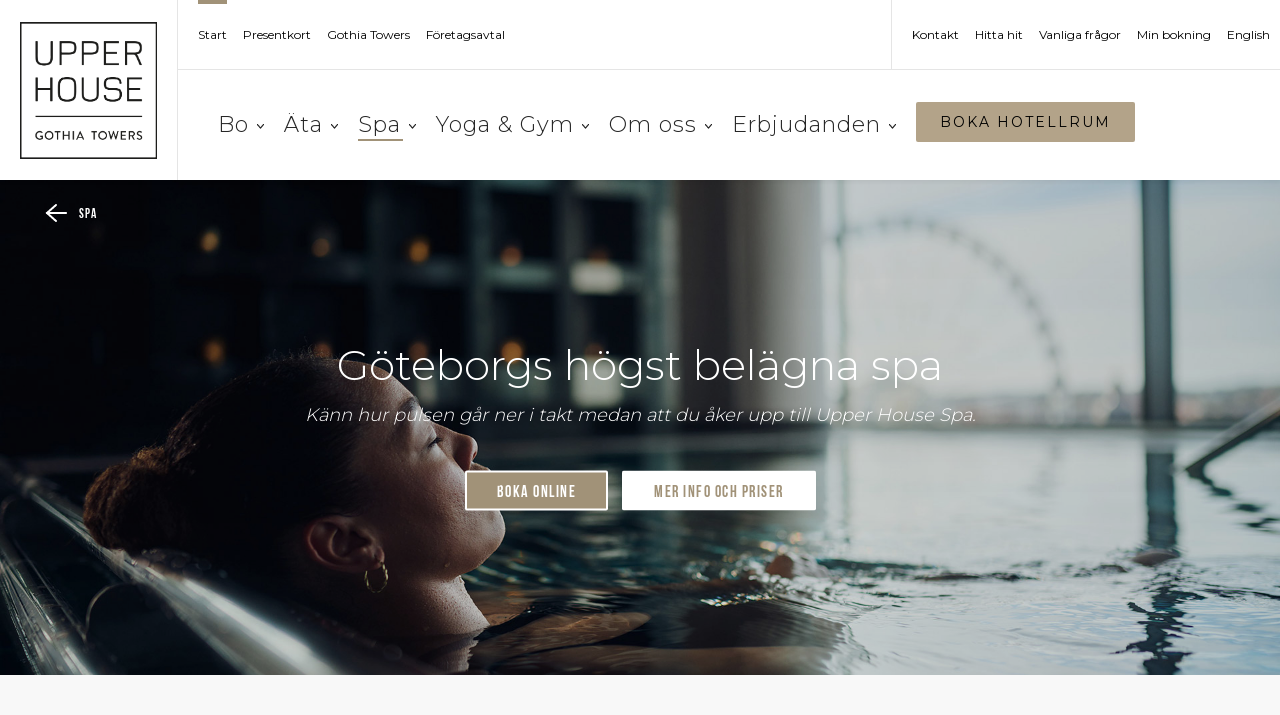

--- FILE ---
content_type: text/html; charset=UTF-8
request_url: https://upperhouse.se/spa/upper-house-spa/
body_size: 31315
content:
<!DOCTYPE html>
<html lang="en-US">
<head>
        <meta name="title" content="Upper House - Upper House Spa">
        <meta charset="UTF-8">
    <meta http-equiv="X-UA-Compatible" content="IE=10;IE=Edge,chrome=1">
    <meta name="viewport" content="width=device-width">

    <meta name="google-signin-client_id" content="808403816322-7dadrchufvi70bldqln0vnrkbte89kru.apps.googleusercontent.com">

    <meta name="home-url" content="https://upperhouse.se">
    <meta name="my-pages-url" content="https://upperhouse.se/spa/upper-house-spa/">
    <meta name="origin" content="upperhouse.se">
    <link rel="shortcut icon" href="https://upperhouse.se/uploads/sites/77/2025/12/UpperHouse_Favicon_1080x1080.png">    <meta name="view-mode" content="0">
    <title>Spa i Göteborg med fantastisk utsikt | Upper House</title>
	<style>img:is([sizes="auto" i], [sizes^="auto," i]) { contain-intrinsic-size: 3000px 1500px }</style>
	
<!-- The SEO Framework by Sybre Waaijer -->
<link rel="canonical" href="https://upperhouse.se/spa/upper-house-spa/" />
<meta name="description" content="Upper House spa erbjuder en fantastisk upplevelse på tre våningar med utsikt över Göteborg. Spabad, pooler, bastur, yoga, behandlingar och gym. Välkommen!" />
<meta property="og:type" content="website" />
<meta property="og:locale" content="en_US" />
<meta property="og:site_name" content="Upper House" />
<meta property="og:title" content="Spa i Göteborg med fantastisk utsikt | Upper House" />
<meta property="og:description" content="Upper House spa erbjuder en fantastisk upplevelse på tre våningar med utsikt över Göteborg. Spabad, pooler, bastur, yoga, behandlingar och gym. Välkommen!" />
<meta property="og:url" content="https://upperhouse.se/spa/upper-house-spa/" />
<meta property="og:image" content="https://upperhouse.se/uploads/sites/77/2021/02/cropped-spa-regndusch-pool.jpg" />
<meta property="og:image:width" content="2880" />
<meta property="og:image:height" content="1511" />
<meta name="twitter:card" content="summary_large_image" />
<meta name="twitter:title" content="Spa i Göteborg med fantastisk utsikt | Upper House" />
<meta name="twitter:description" content="Upper House spa erbjuder en fantastisk upplevelse på tre våningar med utsikt över Göteborg. Spabad, pooler, bastur, yoga, behandlingar och gym. Välkommen!" />
<meta name="twitter:image" content="https://upperhouse.se/uploads/sites/77/2021/02/cropped-spa-regndusch-pool.jpg" />
<script type="application/ld+json">{"@context":"https://schema.org","@graph":[{"@type":"WebSite","@id":"https://upperhouse.se/#/schema/WebSite","url":"https://upperhouse.se/","name":"Upper House","description":"Boutique hotell, spa och restaurang.","inLanguage":"en-US","potentialAction":{"@type":"SearchAction","target":{"@type":"EntryPoint","urlTemplate":"https://upperhouse.se/search/{search_term_string}/"},"query-input":"required name=search_term_string"},"publisher":{"@type":"Organization","@id":"https://upperhouse.se/#/schema/Organization","name":"Upper House","url":"https://upperhouse.se/"}},{"@type":"WebPage","@id":"https://upperhouse.se/spa/upper-house-spa/","url":"https://upperhouse.se/spa/upper-house-spa/","name":"Spa i Göteborg med fantastisk utsikt | Upper House","description":"Upper House spa erbjuder en fantastisk upplevelse på tre våningar med utsikt över Göteborg. Spabad, pooler, bastur, yoga, behandlingar och gym. Välkommen!","inLanguage":"en-US","isPartOf":{"@id":"https://upperhouse.se/#/schema/WebSite"},"breadcrumb":{"@type":"BreadcrumbList","@id":"https://upperhouse.se/#/schema/BreadcrumbList","itemListElement":[{"@type":"ListItem","position":1,"item":"https://upperhouse.se/","name":"Upper House"},{"@type":"ListItem","position":2,"item":"https://upperhouse.se/spa/","name":"Spa i Göteborg &#x2d; 3 våningar spa med utsikt"},{"@type":"ListItem","position":3,"name":"Spa i Göteborg med fantastisk utsikt"}]},"potentialAction":{"@type":"ReadAction","target":"https://upperhouse.se/spa/upper-house-spa/"}}]}</script>
<!-- / The SEO Framework by Sybre Waaijer | 7.32ms meta | 0.49ms boot -->

<link rel='dns-prefetch' href='//fonts.googleapis.com' />
<meta name="theme-color" content="#a19278">
		<!-- This site uses the Google Analytics by MonsterInsights plugin v9.10.0 - Using Analytics tracking - https://www.monsterinsights.com/ -->
		<!-- Note: MonsterInsights is not currently configured on this site. The site owner needs to authenticate with Google Analytics in the MonsterInsights settings panel. -->
					<!-- No tracking code set -->
				<!-- / Google Analytics by MonsterInsights -->
		<script type="e83c299f8594f157b7239feb-text/javascript">
/* <![CDATA[ */
window._wpemojiSettings = {"baseUrl":"https:\/\/s.w.org\/images\/core\/emoji\/16.0.1\/72x72\/","ext":".png","svgUrl":"https:\/\/s.w.org\/images\/core\/emoji\/16.0.1\/svg\/","svgExt":".svg","source":{"concatemoji":"https:\/\/upperhouse.se\/wordpress\/wp-includes\/js\/wp-emoji-release.min.js?ver=1a7daf35fe1912bf7c8aa11cfc8d2e25"}};
/*! This file is auto-generated */
!function(s,n){var o,i,e;function c(e){try{var t={supportTests:e,timestamp:(new Date).valueOf()};sessionStorage.setItem(o,JSON.stringify(t))}catch(e){}}function p(e,t,n){e.clearRect(0,0,e.canvas.width,e.canvas.height),e.fillText(t,0,0);var t=new Uint32Array(e.getImageData(0,0,e.canvas.width,e.canvas.height).data),a=(e.clearRect(0,0,e.canvas.width,e.canvas.height),e.fillText(n,0,0),new Uint32Array(e.getImageData(0,0,e.canvas.width,e.canvas.height).data));return t.every(function(e,t){return e===a[t]})}function u(e,t){e.clearRect(0,0,e.canvas.width,e.canvas.height),e.fillText(t,0,0);for(var n=e.getImageData(16,16,1,1),a=0;a<n.data.length;a++)if(0!==n.data[a])return!1;return!0}function f(e,t,n,a){switch(t){case"flag":return n(e,"\ud83c\udff3\ufe0f\u200d\u26a7\ufe0f","\ud83c\udff3\ufe0f\u200b\u26a7\ufe0f")?!1:!n(e,"\ud83c\udde8\ud83c\uddf6","\ud83c\udde8\u200b\ud83c\uddf6")&&!n(e,"\ud83c\udff4\udb40\udc67\udb40\udc62\udb40\udc65\udb40\udc6e\udb40\udc67\udb40\udc7f","\ud83c\udff4\u200b\udb40\udc67\u200b\udb40\udc62\u200b\udb40\udc65\u200b\udb40\udc6e\u200b\udb40\udc67\u200b\udb40\udc7f");case"emoji":return!a(e,"\ud83e\udedf")}return!1}function g(e,t,n,a){var r="undefined"!=typeof WorkerGlobalScope&&self instanceof WorkerGlobalScope?new OffscreenCanvas(300,150):s.createElement("canvas"),o=r.getContext("2d",{willReadFrequently:!0}),i=(o.textBaseline="top",o.font="600 32px Arial",{});return e.forEach(function(e){i[e]=t(o,e,n,a)}),i}function t(e){var t=s.createElement("script");t.src=e,t.defer=!0,s.head.appendChild(t)}"undefined"!=typeof Promise&&(o="wpEmojiSettingsSupports",i=["flag","emoji"],n.supports={everything:!0,everythingExceptFlag:!0},e=new Promise(function(e){s.addEventListener("DOMContentLoaded",e,{once:!0})}),new Promise(function(t){var n=function(){try{var e=JSON.parse(sessionStorage.getItem(o));if("object"==typeof e&&"number"==typeof e.timestamp&&(new Date).valueOf()<e.timestamp+604800&&"object"==typeof e.supportTests)return e.supportTests}catch(e){}return null}();if(!n){if("undefined"!=typeof Worker&&"undefined"!=typeof OffscreenCanvas&&"undefined"!=typeof URL&&URL.createObjectURL&&"undefined"!=typeof Blob)try{var e="postMessage("+g.toString()+"("+[JSON.stringify(i),f.toString(),p.toString(),u.toString()].join(",")+"));",a=new Blob([e],{type:"text/javascript"}),r=new Worker(URL.createObjectURL(a),{name:"wpTestEmojiSupports"});return void(r.onmessage=function(e){c(n=e.data),r.terminate(),t(n)})}catch(e){}c(n=g(i,f,p,u))}t(n)}).then(function(e){for(var t in e)n.supports[t]=e[t],n.supports.everything=n.supports.everything&&n.supports[t],"flag"!==t&&(n.supports.everythingExceptFlag=n.supports.everythingExceptFlag&&n.supports[t]);n.supports.everythingExceptFlag=n.supports.everythingExceptFlag&&!n.supports.flag,n.DOMReady=!1,n.readyCallback=function(){n.DOMReady=!0}}).then(function(){return e}).then(function(){var e;n.supports.everything||(n.readyCallback(),(e=n.source||{}).concatemoji?t(e.concatemoji):e.wpemoji&&e.twemoji&&(t(e.twemoji),t(e.wpemoji)))}))}((window,document),window._wpemojiSettings);
/* ]]> */
</script>
<script src="/cdn-cgi/scripts/7d0fa10a/cloudflare-static/rocket-loader.min.js" data-cf-settings="e83c299f8594f157b7239feb-|49"></script><link rel='preload' id='crisis-bar-css' href='https://upperhouse.se/plugins/wp-announcement//assets/css/announcement-bar.min.css?ver=1a7daf35fe1912bf7c8aa11cfc8d2e25' as="style" onload="this.onload=null;this.rel='stylesheet'" type='text/css' media='all' />
<script src="/cdn-cgi/scripts/7d0fa10a/cloudflare-static/rocket-loader.min.js" data-cf-settings="e83c299f8594f157b7239feb-|49"></script><link rel='preload' id='formidable-css' href='https://upperhouse.se/plugins/formidable/css/formidableforms77.css?ver=1141323' as="style" onload="this.onload=null;this.rel='stylesheet'" type='text/css' media='all' />
<style id='wp-emoji-styles-inline-css' type='text/css'>

	img.wp-smiley, img.emoji {
		display: inline !important;
		border: none !important;
		box-shadow: none !important;
		height: 1em !important;
		width: 1em !important;
		margin: 0 0.07em !important;
		vertical-align: -0.1em !important;
		background: none !important;
		padding: 0 !important;
	}
</style>
<script src="/cdn-cgi/scripts/7d0fa10a/cloudflare-static/rocket-loader.min.js" data-cf-settings="e83c299f8594f157b7239feb-|49"></script><link rel='preload' id='wp-block-library-css' href='https://upperhouse.se/wordpress/wp-includes/css/dist/block-library/style.min.css?ver=1a7daf35fe1912bf7c8aa11cfc8d2e25' as="style" onload="this.onload=null;this.rel='stylesheet'" type='text/css' media='all' />
<style id='classic-theme-styles-inline-css' type='text/css'>
/*! This file is auto-generated */
.wp-block-button__link{color:#fff;background-color:#32373c;border-radius:9999px;box-shadow:none;text-decoration:none;padding:calc(.667em + 2px) calc(1.333em + 2px);font-size:1.125em}.wp-block-file__button{background:#32373c;color:#fff;text-decoration:none}
</style>
<style id='global-styles-inline-css' type='text/css'>
:root{--wp--preset--aspect-ratio--square: 1;--wp--preset--aspect-ratio--4-3: 4/3;--wp--preset--aspect-ratio--3-4: 3/4;--wp--preset--aspect-ratio--3-2: 3/2;--wp--preset--aspect-ratio--2-3: 2/3;--wp--preset--aspect-ratio--16-9: 16/9;--wp--preset--aspect-ratio--9-16: 9/16;--wp--preset--color--black: #000000;--wp--preset--color--cyan-bluish-gray: #abb8c3;--wp--preset--color--white: #ffffff;--wp--preset--color--pale-pink: #f78da7;--wp--preset--color--vivid-red: #cf2e2e;--wp--preset--color--luminous-vivid-orange: #ff6900;--wp--preset--color--luminous-vivid-amber: #fcb900;--wp--preset--color--light-green-cyan: #7bdcb5;--wp--preset--color--vivid-green-cyan: #00d084;--wp--preset--color--pale-cyan-blue: #8ed1fc;--wp--preset--color--vivid-cyan-blue: #0693e3;--wp--preset--color--vivid-purple: #9b51e0;--wp--preset--gradient--vivid-cyan-blue-to-vivid-purple: linear-gradient(135deg,rgba(6,147,227,1) 0%,rgb(155,81,224) 100%);--wp--preset--gradient--light-green-cyan-to-vivid-green-cyan: linear-gradient(135deg,rgb(122,220,180) 0%,rgb(0,208,130) 100%);--wp--preset--gradient--luminous-vivid-amber-to-luminous-vivid-orange: linear-gradient(135deg,rgba(252,185,0,1) 0%,rgba(255,105,0,1) 100%);--wp--preset--gradient--luminous-vivid-orange-to-vivid-red: linear-gradient(135deg,rgba(255,105,0,1) 0%,rgb(207,46,46) 100%);--wp--preset--gradient--very-light-gray-to-cyan-bluish-gray: linear-gradient(135deg,rgb(238,238,238) 0%,rgb(169,184,195) 100%);--wp--preset--gradient--cool-to-warm-spectrum: linear-gradient(135deg,rgb(74,234,220) 0%,rgb(151,120,209) 20%,rgb(207,42,186) 40%,rgb(238,44,130) 60%,rgb(251,105,98) 80%,rgb(254,248,76) 100%);--wp--preset--gradient--blush-light-purple: linear-gradient(135deg,rgb(255,206,236) 0%,rgb(152,150,240) 100%);--wp--preset--gradient--blush-bordeaux: linear-gradient(135deg,rgb(254,205,165) 0%,rgb(254,45,45) 50%,rgb(107,0,62) 100%);--wp--preset--gradient--luminous-dusk: linear-gradient(135deg,rgb(255,203,112) 0%,rgb(199,81,192) 50%,rgb(65,88,208) 100%);--wp--preset--gradient--pale-ocean: linear-gradient(135deg,rgb(255,245,203) 0%,rgb(182,227,212) 50%,rgb(51,167,181) 100%);--wp--preset--gradient--electric-grass: linear-gradient(135deg,rgb(202,248,128) 0%,rgb(113,206,126) 100%);--wp--preset--gradient--midnight: linear-gradient(135deg,rgb(2,3,129) 0%,rgb(40,116,252) 100%);--wp--preset--font-size--small: 13px;--wp--preset--font-size--medium: 20px;--wp--preset--font-size--large: 36px;--wp--preset--font-size--x-large: 42px;--wp--preset--spacing--20: 0.44rem;--wp--preset--spacing--30: 0.67rem;--wp--preset--spacing--40: 1rem;--wp--preset--spacing--50: 1.5rem;--wp--preset--spacing--60: 2.25rem;--wp--preset--spacing--70: 3.38rem;--wp--preset--spacing--80: 5.06rem;--wp--preset--shadow--natural: 6px 6px 9px rgba(0, 0, 0, 0.2);--wp--preset--shadow--deep: 12px 12px 50px rgba(0, 0, 0, 0.4);--wp--preset--shadow--sharp: 6px 6px 0px rgba(0, 0, 0, 0.2);--wp--preset--shadow--outlined: 6px 6px 0px -3px rgba(255, 255, 255, 1), 6px 6px rgba(0, 0, 0, 1);--wp--preset--shadow--crisp: 6px 6px 0px rgba(0, 0, 0, 1);}:where(.is-layout-flex){gap: 0.5em;}:where(.is-layout-grid){gap: 0.5em;}body .is-layout-flex{display: flex;}.is-layout-flex{flex-wrap: wrap;align-items: center;}.is-layout-flex > :is(*, div){margin: 0;}body .is-layout-grid{display: grid;}.is-layout-grid > :is(*, div){margin: 0;}:where(.wp-block-columns.is-layout-flex){gap: 2em;}:where(.wp-block-columns.is-layout-grid){gap: 2em;}:where(.wp-block-post-template.is-layout-flex){gap: 1.25em;}:where(.wp-block-post-template.is-layout-grid){gap: 1.25em;}.has-black-color{color: var(--wp--preset--color--black) !important;}.has-cyan-bluish-gray-color{color: var(--wp--preset--color--cyan-bluish-gray) !important;}.has-white-color{color: var(--wp--preset--color--white) !important;}.has-pale-pink-color{color: var(--wp--preset--color--pale-pink) !important;}.has-vivid-red-color{color: var(--wp--preset--color--vivid-red) !important;}.has-luminous-vivid-orange-color{color: var(--wp--preset--color--luminous-vivid-orange) !important;}.has-luminous-vivid-amber-color{color: var(--wp--preset--color--luminous-vivid-amber) !important;}.has-light-green-cyan-color{color: var(--wp--preset--color--light-green-cyan) !important;}.has-vivid-green-cyan-color{color: var(--wp--preset--color--vivid-green-cyan) !important;}.has-pale-cyan-blue-color{color: var(--wp--preset--color--pale-cyan-blue) !important;}.has-vivid-cyan-blue-color{color: var(--wp--preset--color--vivid-cyan-blue) !important;}.has-vivid-purple-color{color: var(--wp--preset--color--vivid-purple) !important;}.has-black-background-color{background-color: var(--wp--preset--color--black) !important;}.has-cyan-bluish-gray-background-color{background-color: var(--wp--preset--color--cyan-bluish-gray) !important;}.has-white-background-color{background-color: var(--wp--preset--color--white) !important;}.has-pale-pink-background-color{background-color: var(--wp--preset--color--pale-pink) !important;}.has-vivid-red-background-color{background-color: var(--wp--preset--color--vivid-red) !important;}.has-luminous-vivid-orange-background-color{background-color: var(--wp--preset--color--luminous-vivid-orange) !important;}.has-luminous-vivid-amber-background-color{background-color: var(--wp--preset--color--luminous-vivid-amber) !important;}.has-light-green-cyan-background-color{background-color: var(--wp--preset--color--light-green-cyan) !important;}.has-vivid-green-cyan-background-color{background-color: var(--wp--preset--color--vivid-green-cyan) !important;}.has-pale-cyan-blue-background-color{background-color: var(--wp--preset--color--pale-cyan-blue) !important;}.has-vivid-cyan-blue-background-color{background-color: var(--wp--preset--color--vivid-cyan-blue) !important;}.has-vivid-purple-background-color{background-color: var(--wp--preset--color--vivid-purple) !important;}.has-black-border-color{border-color: var(--wp--preset--color--black) !important;}.has-cyan-bluish-gray-border-color{border-color: var(--wp--preset--color--cyan-bluish-gray) !important;}.has-white-border-color{border-color: var(--wp--preset--color--white) !important;}.has-pale-pink-border-color{border-color: var(--wp--preset--color--pale-pink) !important;}.has-vivid-red-border-color{border-color: var(--wp--preset--color--vivid-red) !important;}.has-luminous-vivid-orange-border-color{border-color: var(--wp--preset--color--luminous-vivid-orange) !important;}.has-luminous-vivid-amber-border-color{border-color: var(--wp--preset--color--luminous-vivid-amber) !important;}.has-light-green-cyan-border-color{border-color: var(--wp--preset--color--light-green-cyan) !important;}.has-vivid-green-cyan-border-color{border-color: var(--wp--preset--color--vivid-green-cyan) !important;}.has-pale-cyan-blue-border-color{border-color: var(--wp--preset--color--pale-cyan-blue) !important;}.has-vivid-cyan-blue-border-color{border-color: var(--wp--preset--color--vivid-cyan-blue) !important;}.has-vivid-purple-border-color{border-color: var(--wp--preset--color--vivid-purple) !important;}.has-vivid-cyan-blue-to-vivid-purple-gradient-background{background: var(--wp--preset--gradient--vivid-cyan-blue-to-vivid-purple) !important;}.has-light-green-cyan-to-vivid-green-cyan-gradient-background{background: var(--wp--preset--gradient--light-green-cyan-to-vivid-green-cyan) !important;}.has-luminous-vivid-amber-to-luminous-vivid-orange-gradient-background{background: var(--wp--preset--gradient--luminous-vivid-amber-to-luminous-vivid-orange) !important;}.has-luminous-vivid-orange-to-vivid-red-gradient-background{background: var(--wp--preset--gradient--luminous-vivid-orange-to-vivid-red) !important;}.has-very-light-gray-to-cyan-bluish-gray-gradient-background{background: var(--wp--preset--gradient--very-light-gray-to-cyan-bluish-gray) !important;}.has-cool-to-warm-spectrum-gradient-background{background: var(--wp--preset--gradient--cool-to-warm-spectrum) !important;}.has-blush-light-purple-gradient-background{background: var(--wp--preset--gradient--blush-light-purple) !important;}.has-blush-bordeaux-gradient-background{background: var(--wp--preset--gradient--blush-bordeaux) !important;}.has-luminous-dusk-gradient-background{background: var(--wp--preset--gradient--luminous-dusk) !important;}.has-pale-ocean-gradient-background{background: var(--wp--preset--gradient--pale-ocean) !important;}.has-electric-grass-gradient-background{background: var(--wp--preset--gradient--electric-grass) !important;}.has-midnight-gradient-background{background: var(--wp--preset--gradient--midnight) !important;}.has-small-font-size{font-size: var(--wp--preset--font-size--small) !important;}.has-medium-font-size{font-size: var(--wp--preset--font-size--medium) !important;}.has-large-font-size{font-size: var(--wp--preset--font-size--large) !important;}.has-x-large-font-size{font-size: var(--wp--preset--font-size--x-large) !important;}
:where(.wp-block-post-template.is-layout-flex){gap: 1.25em;}:where(.wp-block-post-template.is-layout-grid){gap: 1.25em;}
:where(.wp-block-columns.is-layout-flex){gap: 2em;}:where(.wp-block-columns.is-layout-grid){gap: 2em;}
:root :where(.wp-block-pullquote){font-size: 1.5em;line-height: 1.6;}
</style>
<link rel='stylesheet' id='smab-css' href='https://upperhouse.se/themes/smab/assets/build//styles/smab.css?id=391956f3243236dd22e2&#038;ver=1a7daf35fe1912bf7c8aa11cfc8d2e25' type='text/css' media='screen' />
<script src="/cdn-cgi/scripts/7d0fa10a/cloudflare-static/rocket-loader.min.js" data-cf-settings="e83c299f8594f157b7239feb-|49"></script><link rel='preload' id='smab-print-css' href='https://upperhouse.se/themes/smab/assets/build//styles/smab-print.css?id=91b64c2b0e6637be70f5&#038;ver=1a7daf35fe1912bf7c8aa11cfc8d2e25' as="style" onload="this.onload=null;this.rel='stylesheet'" type='text/css' media='all' />
<script src="/cdn-cgi/scripts/7d0fa10a/cloudflare-static/rocket-loader.min.js" data-cf-settings="e83c299f8594f157b7239feb-|49"></script><link rel='preload' as='style' onload="this.onload=null;this.rel='stylesheet'" id='font-embed-code' href='https://fonts.googleapis.com/css?family=Montserrat%3A200%2C300%2C400%2C500%2C600%2C700&#038;ver=1a7daf35fe1912bf7c8aa11cfc8d2e25' type='text/css' media='all' /><script type="e83c299f8594f157b7239feb-text/javascript" src="https://upperhouse.se/wordpress/wp-includes/js/jquery/jquery.min.js?ver=3.7.1" id="jquery-core-js"></script>
<script type="e83c299f8594f157b7239feb-text/javascript" src="https://upperhouse.se/wordpress/wp-includes/js/jquery/jquery-migrate.min.js?ver=3.4.1" id="jquery-migrate-js"></script>
<link rel="https://api.w.org/" href="https://upperhouse.se/wp-json/" /><link rel="alternate" title="JSON" type="application/json" href="https://upperhouse.se/wp-json/wp/v2/pages/193" /><link rel="EditURI" type="application/rsd+xml" title="RSD" href="https://upperhouse.se/wordpress/xmlrpc.php?rsd" />
<link rel="alternate" title="oEmbed (JSON)" type="application/json+oembed" href="https://upperhouse.se/wp-json/oembed/1.0/embed?url=https%3A%2F%2Fupperhouse.se%2Fspa%2Fupper-house-spa%2F" />
<link rel="alternate" title="oEmbed (XML)" type="text/xml+oembed" href="https://upperhouse.se/wp-json/oembed/1.0/embed?url=https%3A%2F%2Fupperhouse.se%2Fspa%2Fupper-house-spa%2F&#038;format=xml" />
<script type="e83c299f8594f157b7239feb-text/javascript">document.documentElement.className += " js";</script>

<!-- Customizer Styles -->
<style>
	.primary-color-font{color:#a19278}.primary-bright-font-color{color:#fff}.primary-bright-background-color{background-color:#fff}.primary-bright-tab-button,.primary-bright-post-grid-button{color:#a19278;background-color:#fff0}.primary-bright-tab-button.-inverted,.primary-bright-post-grid-button.-inverted{color:#fff;background-color:#a19278}.primary-bright-background-gradient-left{background:linear-gradient(to right,rgb(255 255 255) 0%,#fff0 100%)}.primary-bright-background-gradient-right{background:linear-gradient(to right,#fff0 0%,rgb(255 255 255) 100%)}.primary-bright-button-fontcolor{color:#a19278!important;text-decoration:none!important}.primary-bright-button-fontcolor.-inverted{color:#fff!important;text-decoration:none!important}.primary-bright-button-color{background-color:#fff}.primary-bright-button-color.-inverted{background-color:#a19278;border-color:#fff}.primary-gradient-button-fontcolor{color:#a19278!important;text-decoration:none!important}.primary-gradient-button-fontcolor.-inverted{color:#fff!important;text-decoration:none!important}.primary-gradient-button-color{background-color:#fff}.primary-gradient-button-color.-inverted{background-color:#fff0;border-color:#fff}.primary-dark-color{color:#a19278}.primary-dark-font-color{color:#262626}.primary-dark-background-color{background-color:#a19278}.primary-dark-background-gradient{background:linear-gradient(-180deg,#a19278 15%,#a19278 100%)}.primary-dark-button-fontcolor{color:#fff!important;text-decoration:none!important}.primary-dark-button-fontcolor.-inverted{color:#a19278!important;text-decoration:none!important}.primary-dark-button-color{background-color:#a19278}.primary-dark-button-color.-inverted{background-color:#fff;border-color:#a19278}.primary-dark-button-color-hover:hover{background-color:#a19278}.brix-wysiwyg-columns-module>.container>.row>.column .brix-wysiwyg-columns-module-primary-color li:after{background-color:#a19278}.brix-wysiwyg-columns-module>.container>.row>.column .brix-wysiwyg-columns-module-bright-color li:after{background-color:#fff}.primary-extra-background-color{background-color:#383838}.primary-extra-bright-twenty-font-color{color:#606060}.primary-dark-gradient-bright-twenty-font-color{color:rgb(183 175 162);}.primary-dark-bright-twenty-font-color{color:rgb(183 175 162);}.primary-bright-dark-twenty-font-color{color:#d4d4d4}.primary-extra-color{color:#383838}.primary-extra-tab-button,.primary-extra-post-grid-button{color:#fff;background-color:#fff0}.primary-extra-tab-button.-inverted,.primary-extra-post-grid-button.-inverted{color:#a19278;background-color:#fff}.primary-extra-background-gradient-left{background:linear-gradient(to right,rgb(56 56 56) 0%,#fff0 100%)}.primary-extra-background-gradient-right{background:linear-gradient(to right,#fff0 0%,rgb(56 56 56) 100%)}.primary-extra-bright-background-color{background-color:#f8f8f8}.primary-extra-bright-dark-font-color{color:#d8d8d8}.primary-extra-bright-tab-button,.primary-extra-bright-post-grid-button{color:#383838;background-color:#fff0}.primary-extra-bright-tab-button.-inverted,.primary-extra-bright-post-grid-button.-inverted{color:#fff;background-color:#383838}.primary-extra-bright-background-gradient-left{background:linear-gradient(to right,rgb(248 248 248) 0%,#fff0 100%)}.primary-extra-bright-background-gradient-right{background:linear-gradient(to right,#fff0 0%,rgb(248 248 248) 100%)}.primary-extra-button-fontcolor{color:#a19278!important;text-decoration:none!important}.primary-extra-button-fontcolor.-inverted{color:#fff!important;text-decoration:none!important}.primary-extra-button-color{background-color:#fff}.primary-extra-button-color.-inverted{background-color:#383838;border-color:#fff}.grey-background-color{background-color:#a19278}.grey-color-color{color:#a19278}.secondary-dark-background-color{background-color:#d2d2d2}.secondary-dark-color{color:#d2d2d2}.lightbox.visible{opacity:1}.header__top-left-menu li a{color:#fff}.header__top-left-menu .current_page_item a{border-bottom:2px solid #fff}.header__top-right-menu .current_page_item a{border-bottom:2px solid #fff}.header__top-right-menu li a{color:#fff}.header__main-menu__primary-menu>li.current_page_item>a{color:#a19278}.header__main-menu__primary-menu li a{color:#a19278}.header__sticky-menu .header__main-menu__primary-menu li a{color:#a19278}.header__main-menu__primary-menu ul li.current_page_item ul li a{color:#a19278}.mobile-nav__mobile-menu__item.mobile-nav__mobile-menu__item--has-children{background:#a19278}.primary_nav_wrap .children li>a{font-family:'Montserrat'}.primary_nav_wrap .children li>a:hover{color:#a19278}.social-wall{background:linear-gradient(-180deg,#a19278 15%,#a19278 100%)}.social-wall a{color:#a19278}.feed-them{background:linear-gradient(-180deg,#a19278 15%,#a19278 100%)}.feed-them a{color:#a19278}.primary-header-font{font-family:'Montserrat',serif}.secondary-header-font{font-family:'Montserrat',sans-serif;}.primary-bread-font{font-family:'Montserrat',sans-serif;font-weight:300}.button--round.expand-item-btn:hover{background-color:#fff0;border-color:#fff0}.program .button--round:hover svg path{fill:#fff}.button--round.expand-item-btn:hover svg path{fill:rgb(0 0 0)}.participant__items__item__header__fav-button.is_fav svg circle{fill:#a19278;stroke:#a19278}.participant__items__item__header__fav-button.is_fav svg path{fill:#fff;stroke:#a19278}.participant .participant__items__item__header__fav-button.is_fav svg circle{fill:#a19278;stroke:#a19278}.participant .participant__items__item__header__fav-button.is_fav svg path{fill:#fff;stroke:#a19278}.program .button.is_fav svg polygon,.exhibitor .button.is_fav svg polygon{fill:#fff}.button.button--round.is_fav svg polygon{fill:#fff}.program .button--round:hover svg polygon{fill:#fff}.program .button--round:hover svg polyline{stroke:#fff}.program .button--round.expand-item-btn:hover svg polyline{stroke:rgb(0 0 0)}.program__filter__content .content__bottom{background:#a19278}.exhibitor__filter__content .content__bottom{background:#a19278}.news:hover h3{color:#a19278}.participant__items__item__header__fav-button.component-toggle__button--selected svg g path{fill:#a19278}.tab-module__container__button.selected,.tab-module__container__button:hover{background:#a19278;color:rgb(255 255 255)}.program__list-item.exhibitor__item h5{color:#a19278}.link-color{color:#a19278}h1,h2,h3{font-family:'Montserrat',serif}h4,h5{font-family:'Montserrat',sans-serif}h5{font-weight:600}#outdated-browser{background:#a19278;}#outdated-browser #close-outdated p{color:#a19278}.module.brix-color-dark{background-color:#a19278}.module.brix-color-extra{background:linear-gradient(to bottom,#a19278 0%,#a19278 100%);}.footer-link{border-bottom:1px solid#414141}.brix-rss-feed .brix-rss-feed__list__item__content a{border-bottom:1px solid#a19278}p a{color:rgb(38 38 38);text-decoration:underline;text-decoration-color:#a19278}p a:hover{color:#a19278}h1{font-weight:300}h2{font-weight:300}h3{font-weight:300}h4{font-weight:400}h5{font-weight:500}.font-x-small,.program-list-item .wrapper .content p{font-size:14px;line-height:1.2;font-weight:400}.primary-bright-button-color,.primary-dark-button-color,.primary-extra-button-color,.primary-gradient-button-color{border:2px solid #fff0}.primary-extra-background-color p>a,.primary-dark-background-gradient p>a,.primary-dark-background-color p>a{color:#fff;text-decoration:underline;text-decoration-color:#fff}.small-h1,.participant-single__h1{line-height:1.2em;;font-size:4.125rem;}h1,.swiper-slide__content__wrapper h1,.brix-hero-module__wrapper__hero-content h1,.t1header__wrapper h1,.brix-textcolumn-module h1{font-size:5.5rem;;line-height:1.2em;}@media only screen and (max-width :1025px){h1,.swiper-slide__content__wrapper h1,.brix-hero-module__wrapper__hero-content h1,.participant-single__h1,.t1header__wrapper h1,.brix-textcolumn-module h1{font-size:4.125rem;;line-height:1.2em;}}@media only screen and (max-width :769px){h1,.swiper-slide__content__wrapper h1,.brix-hero-module__wrapper__hero-content h1,.participant-single__h1,.t1header__wrapper h1,.small-h1,.brix-textcolumn-module h1{font-size:2.75rem;;line-height:1.2em;}}h2,.page-title,.brix-text-image-column-module__content__wrapper h2,.t1header__wrapper h2,.brix-trademarks-list h2,.brix-exhibitor-products-module h2,.exhibitor__stand-activities-list h2,.brix-exhibitor-news-module h2,.brix-hero-module__wrapper__hero-content h2,.product-collection__info__content h2,.brix-textcolumn-module h2,.brix-post-grid-module h2,.brix-wysiwyg-columns-module h2,.brix-wysiwyg-columns-module h1{line-height:1.2em;;font-size:4.125rem;}@media only screen and (max-width :1025px){h2,.page-title,.brix-text-image-column-module__content__wrapper h2,.t1header__wrapper h2,.brix-trademarks-list h2,.brix-exhibitor-products-module h2,.exhibitor__stand-activities-list h2,.brix-exhibitor-news-module h2,.product-collection__info__content h2,.brix-hero-module__wrapper__hero-content h2,.brix-textcolumn-module h2,.brix-post-grid-module h2,.brix-wysiwyg-columns-module h2,.brix-wysiwyg-columns-module h1{line-height:1.2em;;font-size:3.4375rem;}}@media only screen and (max-width :769px){h2,.-h2-mobile,.page-title,.brix-text-image-column-module__content__wrapper h2,.brix-hero-module__wrapper__hero-content h2,.t1header__wrapper h2,.brix-trademarks-list h2,.product-collection__info__content h2,.brix-exhibitor-products-module h2,.exhibitor__stand-activities-list h2,.brix-exhibitor-news-module h2,.brix-textcolumn-module h2,.brix-post-grid-module h2,.brix-wysiwyg-columns-module h2,.brix-wysiwyg-columns-module h1{line-height:1.2em;;font-size:2.0625rem;}}.-weight-500{font-weight:500}h3,.news__content h3,.info-block__title__wrapper h3,.singleexhibitor-details__wrapper h3,.brix-map-container__pin-info__top h3,.tag-section__title,.exhibitor-list-wrapper h3,.brix-textcolumn-module h3,.brix-wysiwyg-columns-module h3{line-height:1.2em;;font-size:3.025rem;}.brix-image-grid__content h3{font-size:2.5em;line-height:1.2}@media only screen and (max-width :1025px){h3,.news__content h3,.info-block__title__wrapper h3,.singleexhibitor-details__wrapper h3,.brix-map-container__pin-info__top h3,.tag-section__title,.exhibitor-list-wrapper h3,.brix-textcolumn-module h3,.brix-wysiwyg-columns-module h3{line-height:1.2em;;font-size:2.6125rem;}}@media only screen and (max-width :769px){h3,.news__content h3,.info-block__title__wrapper h3,.singleexhibitor-details__wrapper h3,.brix-map-container__pin-info__top h3,.exhibitor-list-wrapper h3,.tag-section__title,.brix-textcolumn-module h3,.brix-wysiwyg-columns-module h3{line-height:1.2em;;font-size:1.7875rem;}}h4,.list-panel__text__title,.calendar-horizontal-list h4,.brix-textcolumn-module h4,.brix-wysiwyg-columns-module h4{line-height:1.2em;;font-size:2.0625rem;}.small-h4{font-size:1.7875rem;}@media only screen and (max-width :1025px){h4,.list-panel__text__title,.calendar-horizontal-list h4,.brix-textcolumn-module h4,.brix-wysiwyg-columns-module h4{line-height:1.2em;;font-size:1.7875rem;}}@media only screen and (max-width :769px){h4,.list-panel__text__title,.calendar-horizontal-list h4,.brix-textcolumn-module h4,.brix-wysiwyg-columns-module h4{line-height:1.2em;;font-size:1.54rem;}}h5,.tag-section h5,.brix-textcolumn-module h5,.trademarks__list__container__item__column,.brix-wysiwyg-columns-module h5{line-height:1.2em;;font-size:1.65rem;}@media only screen and (max-width :1025px){h5,.trademarks__list__container__item__column,.tag-section h5,.brix-textcolumn-module h5,.brix-wysiwyg-columns-module h5{line-height:1.2em;;font-size:1.54rem;}}@media only screen and (max-width :769px){h5,.trademarks__list__container__item__column,.tag-section h5,.brix-image-grid__content h5,.brix-textcolumn-module h5,.brix-wysiwyg-columns-module h5{line-height:1.2em;;font-size:1.54rem;}}p,.brix-text-image-column-module__content__wrapper p,.brix-image-grid__content p,.product-title-paragraph,.product-collection__info__content p,.singleexhibitor-details__wrapper,.news__content p,.brix-hero-module__wrapper__hero-content p,.programextra__description p,.brix-textcolumn-module p,.brix-textcolumn-module li,.brix-post-grid-single li{line-height:1.68em;;font-size:1.125em;}@media only screen and (max-width :769px){p,.brix-image-grid__content p,.brix-text-image-column-module__content__wrapper p,.brix-hero-module__wrapper__hero-content p,.product-collection__info__content p,.product-title-paragraph,.singleexhibitor-details__wrapper,.news__content p,.programextra__description p,.brix-textcolumn-module p,.brix-textcolumn-module li,.brix-post-grid-single li{line-height:1.68em;;font-size:1em;}}.xtra-small-caption,.brix-textcolumn-module figcaption{font-size:.875em;;line-height:1.68em;;color:#4D4D4D}@media only screen and (max-width :769px){.xtra-small-caption,.brix-textcolumn-module figcaption{font-size:.75em;;line-height:1.68em;;color:#4D4D4D}}.t1header__wrapper .ingress{line-height:1.68em;;font-size:1.375em;}@media only screen and (max-width :769px){.t1header__wrapper .ingress{line-height:1.68em;;font-size:1.125em;}}.trademarks__list__container__item span{color:#a19278}.trademarks__list__container__item:hover>span{color:#a19278;font-weight:700}.offers__list__item__name>a:visited,.offers__list__item__name>a:hover,.offers__list__item__name>a{color:#4D4D4D}.brix-textcolumn-module h2{margin-top:0;margin-bottom:2.475rem;}@media only screen and (max-width :1025px){.brix-textcolumn-module h2{margin-bottom:2.0625rem;!important}}@media only screen and (max-width :769px){.brix-textcolumn-module h2{margin-bottom:1.2375rem;!important}}.brix-textcolumn-module h3{margin-bottom:1.815rem;;margin-top:0}@media only screen and (max-width :1025px){.brix-textcolumn-module h3{margin-bottom:1.5675rem;}}@media only screen and (max-width :769px){.brix-textcolumn-module h3{margin-bottom:1.0725rem;}}.brix-textcolumn-module h4{margin-bottom:.61875rem;;margin-top:0}@media only screen and (max-width :1025px){.brix-textcolumn-module h4{margin-bottom:.53625rem;}}@media only screen and (max-width :769px){.brix-textcolumn-module h4{margin-bottom:.462rem;}}.brix-textcolumn-module h5{margin-bottom:.495rem;;margin-top:0}@media only screen and (max-width :1025px){.brix-textcolumn-module h5{margin-bottom:.462rem;}}@media only screen and (max-width :769px){.brix-textcolumn-module h5{margin-bottom:.462rem;}}.brix-exhibitor-single p,.brix-textcolumn-module p{margin-bottom:1.68em;}@media only screen and (max-width :769px){.brix-exhibitor-single p,.brix-textcolumn-module p{margin-bottom:1.68em;}}.brix-textcolumn-module figcaption{margin-bottom:.2625em;}@media only screen and (max-width :769px){.brix-textcolumn-module figcaption{margin-bottom:.225em;}}.singleexhibitor-details__wrapper__follow-social__icons a svg path{fill:#a19278}.singleexhibitor-details__wrapper__follow-social__icons a:hover>svg path{fill:#a19278}.exhibitor__filter__content .filter__categories_filters .filter__toggle-button.selected{background-color:#a19278}.labels>a{color:#a19278}.news__block--content a:hover{color:#a19278}.brix-drop-down__list__item:hover{background-color:#a19278}.round-button.selected{background-color:#a19278;color:#fff}@media (hover:hover){.round-button:hover{background-color:#a19278}}.primary-color-border{border:solid 1px #a19278}.plus-button.-dark:after,.plus-button.-dark:before{background-color:#a19278}.expand-content-button>.line:after,.expand-content-button>.line:before{background:#a19278}.menu-version-two-a11y .wrapper .menus .bottom-menu .navigation a,.menu-version-two .wrapper .menus .bottom-menu .navigation a{color:#000}.menu-version-two-a11y .wrapper .menus .top-menu .navigation a,.menu-version-two .wrapper .menus .top-menu .navigation a{color:#000;font-weight:400;font-family:Montserrat}.menu-version-two-a11y .wrapper .menus .top-menu .navigation .current-page::after,.menu-version-two .wrapper .menus .top-menu .navigation .current-page::after{background:#a19278}.menu-version-two-a11y .wrapper .menus .top-menu .info .date,.menu-version-two .wrapper .menus .top-menu .info .date{color:#a19278}.menu-version-two-a11y .wrapper .menus .top-menu .navigation .menu-item:after,.menu-version-two .wrapper .menus .top-menu .navigation .menu-item:after{background:#a19278}.menu-version-two-a11y .wrapper .menus .bottom-menu .navigation .bottom-menu-item .bottom-menu-link:after,.menu-version-two-a11y .wrapper .menus .bottom-menu .navigation .bottom-menu-item .bottom-menu-button:after,.menu-version-two .wrapper .menus .bottom-menu .navigation .bottom-menu-item .bottom-menu-link:after,.menu-version-two .wrapper .menus .bottom-menu .navigation .bottom-menu-item .bottom-menu-button:after{background:#a19278}.menu-version-two-a11y .wrapper .menus .bottom-menu .navigation .bottom-menu-item .sub-menu .wrapp .wrapper .current-menu-item:hover,.menu-version-two-a11y .wrapper .menus .bottom-menu .navigation .bottom-menu-item .sub-menu .wrapp .wrapper .current_page_ancestor:hover,.menu-version-two-a11y .wrapper .menus .bottom-menu .navigation .bottom-menu-item .sub-menu .wrapp .wrapper .current_page_item:hover,.menu-version-two-a11y .wrapper .menus .bottom-menu .navigation .bottom-menu-item .sub-menu .wrapp .wrapper .current_page_parent:hover,.menu-version-two-a11y .wrapper .menus .bottom-menu .navigation .bottom-menu-item .sub-menu .wrapp .wrapper .current-menu-item,.menu-version-two-a11y .wrapper .menus .bottom-menu .navigation .bottom-menu-item .sub-menu .wrapp .wrapper .current_page_ancestor,.menu-version-two-a11y .wrapper .menus .bottom-menu .navigation .bottom-menu-item .sub-menu .wrapp .wrapper .current_page_item,.menu-version-two-a11y .wrapper .menus .bottom-menu .navigation .bottom-menu-item .sub-menu .wrapp .wrapper .current_page_parent,.menu-version-two .wrapper .menus .bottom-menu .navigation .bottom-menu-item .sub-menu .wrapp .wrapper .current-menu-item:hover,.menu-version-two .wrapper .menus .bottom-menu .navigation .bottom-menu-item .sub-menu .wrapp .wrapper .current_page_ancestor:hover,.menu-version-two .wrapper .menus .bottom-menu .navigation .bottom-menu-item .sub-menu .wrapp .wrapper .current_page_item:hover,.menu-version-two .wrapper .menus .bottom-menu .navigation .bottom-menu-item .sub-menu .wrapp .wrapper .current_page_parent:hover,.menu-version-two .wrapper .menus .bottom-menu .navigation .bottom-menu-item .sub-menu .wrapp .wrapper .current-menu-item,.menu-version-two .wrapper .menus .bottom-menu .navigation .bottom-menu-item .sub-menu .wrapp .wrapper .current_page_ancestor,.menu-version-two .wrapper .menus .bottom-menu .navigation .bottom-menu-item .sub-menu .wrapp .wrapper .current_page_item,.menu-version-two .wrapper .menus .bottom-menu .navigation .bottom-menu-item .sub-menu .wrapp .wrapper .current_page_parent{background:#a19278!important;color:#fff!important}.menu-version-two-a11y .wrapper .menus .bottom-menu .navigation .bottom-menu-item .sub-menu .wrapp .wrapper .current_page_item,.menu-version-two .wrapper .menus .bottom-menu .navigation .bottom-menu-item .sub-menu .wrapp .wrapper .current_page_item{color:#fff}.menu-version-two-a11y .menus .top-menu .profile .my-fair-label .hover-layer,.menu-version-two .menus .top-menu .profile .my-fair-label .hover-layer{background:#a19278}.menu-version-two-a11y .menus .top-menu .profile.-logged-in .my-fair-label .thumb,.menu-version-two .menus .top-menu .profile.-logged-in .my-fair-label .thumb{background:#a19278}.menu-version-two-a11y .menus .top-menu .profile.-logged-in .my-fair-label,.menu-version-two .menus .top-menu .profile.-logged-in .my-fair-label{background:#a19278}.menu-version-two-a11y .wrapper .menus .top-menu .profile .my-fair-label>.thumb svg path,.menu-version-two .wrapper .menus .top-menu .profile .my-fair-label>.thumb svg path{fill:#a19278}.mobile-menu-version-two .mobile-menu .content .menu-list .main-button{background-color:#a19278}.mobile-menu-version-two .menu-controls .menu-item.-logged-in{background-color:#a19278}.mobile-menu-version-two .login .profile.-logged-in .my-fair-label .thumb{background:#a19278}li.-lvl2-current:after,li.-lvl3-current:after{background-color:#a19278}.round-button.selected{background-color:#a19278;color:#fff}@media (hover:hover){.round-button:hover{background-color:#a19278}}.primary-color-border{border:solid 1px #a19278}a{color:#414141}.-underline:before{background-color:#a19278}.-underline-white:before{background-color:#fff}.footer-link{text-decoration:none}.content-color-dark,.content-color-dark a{color:#262626}.content-color-bright,.content-color-bright a{color:#fff}.program-list-title-h5:hover{color:#a19278}.fav-star-button .is_fav,.program-list-fav-star .is_fav,.fair-program-list-fav-star .is_fav{background-color:#fff!important}.fav-star-button.is_fav::after,.program-list-fav-star.is_fav::after,.fair-program-list-fav-star.is_fav::after{background:#a19278!important}@media (hover){.fav-star-button:hover::after,.program-list-fav-star:hover::after,.fair-program-list-fav-star:hover::after{background:#a19278!important}.bulk-purchase-info[data-tooltip]::before,button[data-tooltip]::before,a[data-tooltip]::before{border-left:1px solid #a19278!important}}@media (hover){.program-list>.program-list-actions>.button-container>.action-button>.icon:hover{background:#a19278}}.program-list>.program-list-actions>.button-container>.action-button.-expanded>.icon{background:#a19278}.program-list>.program-list-filter>.program-time-wrapper>.dropdown>.list>button.-selected{color:#a19278}.program-list>.program-list-filter>.program-time-wrapper>.dropdown>.list>button:hover{color:#a19278}@media (hover){.fair-program-list>.fair-program-list-actions>.button-container>.action-button>.icon:hover{background:#a19278}}.fair-program-list>.fair-program-list-actions>.button-container>.action-button.-expanded>.icon{background:#a19278}.fav-switch-button.-active>.thumb:before{background:#a19278!important}.fair-program-list>.fair-program-list-filter>.program-time-wrapper>.dropdown>.list>button.-selected{color:#a19278}.fair-program-list>.fair-program-list-filter>.program-time-wrapper>.dropdown>.list>button:hover{color:#a19278}.play-video:not(:disabled):hover>svg path{fill:#a19278}@media not all and (hover:none){.brix-search-result>.wrapper .result-group>.more-button:hover,.brix-search-result>.wrapper>.result-group>a:hover{color:#a19278}}.optiscroll-htrack{background-color:#a19278}.link-button{text-decoration-color:#a19278!important;text-decoration:underline}.link-button:hover{text-decoration-color:#a19278!important;color:#a19278!important;text-decoration:underline!important}.user-login-nav-item.-selected{border-bottom:1px solid #a19278!important}.-primaery-bg-color{background-color:#a19278}.my-fair__list.my-fair-purchases .ticket:not(.-canceled)>.ticket-background>svg path{fill:#a19278}.my-fair__list.my-fair-purchases .ticket.-canceled .canceled-ticket-label h4{color:#a19278}.my-fair__list.my-fair-purchases .nothing-yet-bg-svgs>svg path{stroke:#a19278}.my-fair__list.my-fair-purchases .nothing-yet-bg-svgs>svg:last-child path{fill:#a19278}.brix-single-deal .sidebar>.exhibitor-favorite.is_fav>.icon>path{fill:#a19278}.brix-fair-single-exhibitor .header>.info>.favorite.is_fav>.icon>path{fill:#a19278}.brix-myfair-uso .my-fair-intro .show-more-my-fair span::after,.brix-myfair-uso .my-fair-intro .show-less-my-fair span::after{background-color:#a19278}.brix-myfair-uso .my-fair-intro .show-more-my-fair svg path,.brix-myfair-uso .my-fair-intro .show-less-my-fair svg path{fill:#a19278}input:checked+.slider{background-color:#a19278}.shop-checkout .user-details input[type=radio]::before{background-color:#a19278}.-h1{font-family:'Montserrat',serif!important;font-weight:300!important;font-size:5.5rem!important;line-height:1.2em!important}@media only screen and (max-width :1025px){.-h1{font-size:4.125rem!important;line-height:1.2em!important}}@media only screen and (max-width :769px){.-h1{font-size:2.75rem!important;line-height:1.2em!important}}.-h2{font-family:'Montserrat',serif!important;font-weight:300!important;font-size:4.125rem!important;line-height:1.2em!important}@media only screen and (max-width :1025px){.-h2{font-size:3.4375rem!important;line-height:1.2em!important}}@media only screen and (max-width :769px){.-h2{font-size:2.0625rem!important;line-height:1.2em!important}}.-h3{font-family:'Montserrat',serif!important;font-weight:300!important;font-size:3.025rem!important;line-height:1.2em!important}@media only screen and (max-width :1025px){.-h3{font-size:2.6125rem!important;line-height:1.2em!important}}@media only screen and (max-width :769px){.-h3{font-size:1.7875rem!important;line-height:1.2em!important}}.-h4{font-family:'Montserrat',sans-serif!important;font-weight:400!important;font-size:2.0625rem!important;line-height:1.2em!important}@media only screen and (max-width :1025px){.-h4{font-size:1.7875rem!important;line-height:1.2em!important}}@media only screen and (max-width :769px){.-h4{font-size:1.54rem!important;line-height:1.2em!important}}.-h5{font-family:'Montserrat',sans-serif!important;font-weight:500!important;font-size:1.65rem!important;line-height:1.2em!important}@media only screen and (max-width :1025px){.-h5{font-size:1.54rem!important;line-height:1.2em!important}}@media only screen and (max-width :769px){.-h5{font-size:1.54rem!important;line-height:1.2em!important}}
</style>
<!-- End Customizer Styles -->
<meta name="current-url" content="https://upperhouse.se/spa/upper-house-spa/" />
		<style type="text/css" id="wp-custom-css">
			.cookie-law.-active {
	display: none;
}
/*Fix för sökmask, tar bort padding i kanterna */

.container-fluid {
    padding-left: 0px !important;
    padding-right: 0px !important;
}

/*Göm datum på erbjudande */
.brix-post-grid-single > .page-container > .wrapper > .event-info {
    display: none;
}

.brix-post-grid-single>.page-container>.wrapper>.content-wrapper>.content>.main>p {
    white-space: none;
    margin-bottom: 1.68em;
}

.menu-version-two>.wrapper>.menus>.bottom-menu {
    background-color: #f3f3f3;
}

.menu-version-two>.wrapper>.menus>.top-menu {
    border-bottom: 0px solid #E6E6E6;
	background-color: #fbfbfb;
}

.menu-version-two>.wrapper>.logo {
    border-right: 0px solid #E6E6E6;
}

.menu-version-two>.wrapper>.menus>.top-menu>.navigation:nth-child(2) {
    margin-left: auto;
    border-left: 0px solid #E6E6E6;
    border-right: 0px solid #E6E6E6;
}

.primary-header-font {
    font-family: 'Montserrat';
    font-weight: 300;
}

.brix-post-grid-module-bottom .price h4 {
    font-size: 1.875rem;
	  line-height: 1.63rem;
}

h1 {
    font-weight: 300;
}


h2 {
    font-weight: 300;
}

h3 {
    font-weight: 300;
}

.menu-version-two>.wrapper>.menus>.bottom-menu>.navigation>.bottom-menu-item>.bottom-menu-button, .menu-version-two>.wrapper>.menus>.bottom-menu>.navigation>.bottom-menu-item>.bottom-menu-link  {
    color: #000;
	font-family: Montserrat !important;
	font-weight: 300;
	font-size: 22px;
}

.menu-version-two>.wrapper>.menus>.bottom-menu>.navigation>.bottom-menu-item>.bottom-menu-button, .menu-version-two>.wrapper>.menus>.bottom-menu>.navigation>.bottom-menu-item>.bottom-menu-link  {
    height: 30px;
}

.primary-bright-background-color {
    background-color: #f8f8f8;
}

.brix-post-grid-module .container .post-grid-wrapper .col .brix-post-grid-module-container .brix-post-grid-module-header h4 {
    font-size: 28px;
	font-weight: 300;
    color: #9e9584;
}

.brix-post-grid-module .container .post-grid-wrapper .col .brix-post-grid-module-container {
    background-color: #fff;
}

@media screen and (max-width: 700px) {
    .announcement-bar > .announcement-close {
        display: none
    }
}


/* Denna kod stylar knapp i menyn */

.menu-highlight {
  color: black!important;
  background-color: #B3A389!important;
  padding: 20px 24px 20px 24px;
  margin-top: -6px;
  border-radius: 2px;
	font-size: 14px !important;
	letter-spacing: 2px;
	font-weight: 400 !important;

}

.menu-version-two>.wrapper>.menus>.bottom-menu>.navigation>.bottom-menu-item>.bottom-menu-link {
	height: auto;
}


.menu-highlight:hover {
background-color: #C1B499!important;
text-decoration-line: none;
}

.menu-highlight::after {
display:none!important;
}

.menu-version-two-a11y>.wrapper>.menus>.bottom-menu>.navigation>ul>.bottom-menu-item>.bottom-menu-button, .menu-version-two-a11y>.wrapper>.menus>.bottom-menu>.navigation>ul>.bottom-menu-item>.bottom-menu-link {
height: 30px !important;
 font-size: 22px;
font-weight: 300;
font-family: Montserrat !important;
}

.menu-version-two-a11y>.wrapper>.menus>.bottom-menu>.navigation>ul>.bottom-menu-item>.bottom-menu-button>.chevron, .menu-version-two-a11y>.wrapper>.menus>.bottom-menu>.navigation>ul>.bottom-menu-item>.bottom-menu-link>.chevron {
    bottom: -2px;
}
		</style>
		    <script type="e83c299f8594f157b7239feb-text/javascript">
        window.$ = window.jQuery;
        $ = window.jQuery;
    </script>

    <!-- Google Tag Manager -->
<script type="e83c299f8594f157b7239feb-text/javascript">(function(w,d,s,l,i){w[l]=w[l]||[];w[l].push({'gtm.start':
new Date().getTime(),event:'gtm.js'});var f=d.getElementsByTagName(s)[0],
j=d.createElement(s),dl=l!='dataLayer'?'&l='+l:'';j.async=true;j.src=
'https://ssts.gothiatowers.com/ssts.js?id='+i+dl;f.parentNode.insertBefore(j,f);
})(window,document,'script','dataLayer','GTM-PP7C69C');</script>
<!-- End Google Tag Manager -->


<meta name="google-site-verification" content="mhXESXwmYAat_eoIDmh6bWVu3lHV8mfZ-9n2JyhHSYA" />

<meta name="facebook-domain-verification" content="vsz3bibyht2sh54tgxil523tmxn6kt" />



<script type="e83c299f8594f157b7239feb-text/javascript">
      /*Config array is needed to calendars to work*/
      var jsConfig = {};
      jsConfig.interfaceId      = 'gothiafacelift';
      jsConfig.baseUrl          = 'https://booking.gothiatowers.com';
      jsConfig.language         = 'e';
      /* Calendar Config */
      jsConfig.arrivalElement   = "#SMJSON-arrivalDate";
      jsConfig.departureElement = "#SMJSON-departureDate";
      jsConfig.nightsElement    = "#SMJSON-numberOfNights";
      jsConfig.calDateFormat    = "dd.mm.yyyy";
</script>

<script type="e83c299f8594f157b7239feb-text/javascript">
if($(".crumbs__arrow-button")){
  $(document).ready(function(){
    $(".crumbs__arrow-button").prop("onclick", null);
  })
}
</script>
    <script type="e83c299f8594f157b7239feb-text/javascript">

        (function(d,s){
            if(window.Promise&&[].includes&&Object.assign&&window.Map)return;
            var sc=d.getElementsByTagName(s)[0],js=d.createElement(s);
            js.src='https://cdnjs.cloudflare.com/polyfill/v3/polyfill.min.js?version=4.8.0';
            sc.parentNode.insertBefore(js, sc);
        }(document,'script'));

    </script>


<script type="e83c299f8594f157b7239feb-text/javascript">
/*! loadCSS rel=preload polyfill. [c]2017 Filament Group, Inc. MIT License */
(function(w){"use strict";if(!w.loadCSS){w.loadCSS=function(){}}
var rp=loadCSS.relpreload={};rp.support=(function(){var ret;try{ret=w.document.createElement("link").relList.supports("preload")}catch(e){ret=!1}
return function(){return ret}})();rp.bindMediaToggle=function(link){var finalMedia=link.media||"all";function enableStylesheet(){link.media=finalMedia}
if(link.addEventListener){link.addEventListener("load",enableStylesheet)}else if(link.attachEvent){link.attachEvent("onload",enableStylesheet)}
setTimeout(function(){link.rel="stylesheet";link.media="only x"});setTimeout(enableStylesheet,3000)};rp.poly=function(){if(rp.support()){return}
var links=w.document.getElementsByTagName("link");for(var i=0;i<links.length;i++){var link=links[i];if(link.rel==="preload"&&link.getAttribute("as")==="style"&&!link.getAttribute("data-loadcss")){link.setAttribute("data-loadcss",!0);rp.bindMediaToggle(link)}}};if(!rp.support()){rp.poly();var run=w.setInterval(rp.poly,500);if(w.addEventListener){w.addEventListener("load",function(){rp.poly();w.clearInterval(run)})}else if(w.attachEvent){w.attachEvent("onload",function(){rp.poly();w.clearInterval(run)})}}
if(typeof exports!=="undefined"){exports.loadCSS=loadCSS}
else{w.loadCSS=loadCSS}}(typeof global!=="undefined"?global:this))
</script>
</head>
<body
    class="primary-bread-font"
    id="body"
    data-mp="0"
    data-projectid=""
    data-lang="sv_SE"
>
    <script type="e83c299f8594f157b7239feb-text/javascript">
        var ajaxurl = 'https://upperhouse.se/wordpress/wp-admin/admin-ajax.php';
        window.locale = 'sv';
    </script>
    
<!-- Google Tag Manager (noscript) -->
<noscript><iframe src="https://ssts.gothiatowers.com/ns.html?id=GTM-PP7C69C"
height="0" width="0" style="display:none;visibility:hidden"></iframe></noscript>
<!-- End Google Tag Manager (noscript) -->

    

        
	 
<hecp1>
    <header class="menu-version-two-a11y">
        <a class="button button-font skip-to-content" href="#main">Hoppa till innehåll</a>

        <div class="headroom"></div>

        <div class="menu-tint" aria-hidden="true"></div>

        <div class="wrapper">
            <div class="logo">
                <a href="/" alt="Upper House" class="logo-container" style="background-image: url(https://upperhouse.se/uploads/sites/77/2018/07/upperhouse.png);"></a>
            </div>

            <div class="menus">
                                <div class="top-menu">
                                        <nav class="navigation v2-top-left-menu ">
                        						<ul>
                        							<li>
																<a
									class=" menu-item menu-item-type-post_type menu-item-object-page menu-item-home current-menu-ancestor current_page_ancestor menu-item-has-children"
									href="https://upperhouse.se/"
									target="_self"
									aria-current="true"
								>
									Start								</a>
							</li>
                        							<li>
																<a
									class=" menu-item menu-item-type-post_type menu-item-object-page"
									href="https://upperhouse.se/presentkort/"
									target="_self"
									aria-current="false"
								>
									Presentkort								</a>
							</li>
                        							<li>
																<a
									class=" menu-item menu-item-type-custom menu-item-object-custom"
									href="http://gothiatowers.com"
									target="_blank"
									aria-current="false"
								>
									Gothia Towers								</a>
							</li>
                        							<li>
																<a
									class=" menu-item menu-item-type-post_type menu-item-object-page"
									href="https://upperhouse.se/foretagsavtal/"
									target="_self"
									aria-current="false"
								>
									Företagsavtal								</a>
							</li>
                        						</ul>
                    </nav>
                    
                                        <nav class="navigation v2-top-right-menu ">
                        						<ul>
                        							<li>
																<a
									class="menu-item"
									href="https://upperhouse.se/om-oss/kontakt/"
									target="_self"
									aria-current="false"
								>
									Kontakt								</a>
							</li>
                        							<li>
																<a
									class="menu-item"
									href="https://upperhouse.se/om-oss/hitta-hit/"
									target="_self"
									aria-current="false"
								>
									Hitta hit								</a>
							</li>
                        							<li>
																<a
									class="menu-item"
									href="https://upperhouse.se/om-oss/vanliga-fragor/"
									target="_self"
									aria-current="false"
								>
									Vanliga frågor								</a>
							</li>
                        							<li>
																<a
									class="menu-item"
									href="https://booking.upperhouse.se/ibe/change.aspx?propertyID=17452&brandID=3494&nono=1&lang=sv"
									target="_self"
									aria-current="false"
								>
									Min bokning								</a>
							</li>
                        						</ul>

                                                                            <div class="lang-wrap">
                                <hecpLang>
                                    <a href="https://en.upperhouse.se">English</a>                                </hecpLang>
                            </div>
                                                                    </nav>
                    
                                                            
                    
                                                                            </div>
                
                                <div class="bottom-menu">
                    <nav class="navigation">
                                                                            <ul>
                                                                    <li class="bottom-menu-item" data-id="m-0">
                                                                                    <button
                                                class="bottom-menu-button button-font  menu-item menu-item-type-post_type menu-item-object-page menu-item-has-children"
                                                aria-expanded="false"
                                                aria-controls="sub-menu-0"
                                            >
                                                <div aria-hidden="true" class="arrow"></div>

                                                Bo
                                                 <svg class="chevron" aria-hidden="true" viewBox="0 0 12 8" fill="none" xmlns="http://www.w3.org/2000/svg"><path d="M11.5.5 6 6.5.5.599" stroke="currentColor" stroke-linecap="round" stroke-width="2" fill="none"/></svg>
                                            </button>

                                                                                        <div class="sub-menu-wrapper" id="sub-menu-0" aria-hidden="true">
                                                <div class="sub-menu">
                                                    <div class="wrapp">
                                                        <div class="wrapper">
                                                                                                                                                                                                                                                                <ul class="sub-menu-col">
                                                                                                                                                                                                                                <li>
                                                                                <a
                                                                                    class=" menu-item menu-item-type-post_type menu-item-object-page menu-item-has-children"
                                                                                    href="https://upperhouse.se/bo/hotellrum/"
                                                                                    target="_self"
                                                                                    aria-current="false"
                                                                                >
                                                                                    Hotellrum                                                                                </a>
                                                                            </li>
                                                                                                                                                                                                                                <li>
                                                                                <a
                                                                                    class=" menu-item menu-item-type-post_type menu-item-object-page"
                                                                                    href="https://upperhouse.se/bo/sviter/"
                                                                                    target="_self"
                                                                                    aria-current="false"
                                                                                >
                                                                                    Sviter                                                                                </a>
                                                                            </li>
                                                                                                                                                                                                                                <li>
                                                                                <a
                                                                                    class=" menu-item menu-item-type-post_type menu-item-object-page"
                                                                                    href="https://upperhouse.se/bo/frukost/"
                                                                                    target="_self"
                                                                                    aria-current="false"
                                                                                >
                                                                                    Frukost                                                                                </a>
                                                                            </li>
                                                                                                                                                                                                                                <li>
                                                                                <a
                                                                                    class=" menu-item menu-item-type-post_type menu-item-object-page"
                                                                                    href="https://upperhouse.se/bo/spa-hotellgaster/"
                                                                                    target="_self"
                                                                                    aria-current="false"
                                                                                >
                                                                                    Spa &amp; gym för hotellgäster                                                                                </a>
                                                                            </li>
                                                                                                                                                                                                                                <li>
                                                                                <a
                                                                                    class=" menu-item menu-item-type-post_type menu-item-object-page"
                                                                                    href="https://upperhouse.se/bo/tillval/"
                                                                                    target="_self"
                                                                                    aria-current="false"
                                                                                >
                                                                                    Tillval till rummet                                                                                </a>
                                                                            </li>
                                                                                                                                            </ul>
                                                                                                                                    <ul class="sub-menu-col">
                                                                                                                                                                                                                                <li>
                                                                                <a
                                                                                    class=" menu-item menu-item-type-post_type menu-item-object-page"
                                                                                    href="https://upperhouse.se/om-oss/parkering/"
                                                                                    target="_self"
                                                                                    aria-current="false"
                                                                                >
                                                                                    Parkering                                                                                </a>
                                                                            </li>
                                                                                                                                                                                                                                <li>
                                                                                <a
                                                                                    class=" menu-item menu-item-type-post_type menu-item-object-page"
                                                                                    href="https://upperhouse.se/bo/hotellpaket/"
                                                                                    target="_self"
                                                                                    aria-current="false"
                                                                                >
                                                                                    Hotellpaket                                                                                </a>
                                                                            </li>
                                                                                                                                                                                                                                <li>
                                                                                <a
                                                                                    class=" menu-item menu-item-type-custom menu-item-object-custom"
                                                                                    href="https://booking.gothiatowers.com/reserve/s/cancel?theme=upper"
                                                                                    target="_self"
                                                                                    aria-current="false"
                                                                                >
                                                                                    Min bokning                                                                                </a>
                                                                            </li>
                                                                                                                                                                                                                                <li>
                                                                                <a
                                                                                    class=" menu-item menu-item-type-custom menu-item-object-custom"
                                                                                    href="https://club.gothiatowers.com/guest?clientID=10020"
                                                                                    target="_self"
                                                                                    aria-current="false"
                                                                                >
                                                                                    Logga in                                                                                </a>
                                                                            </li>
                                                                                                                                                                                                                                <li>
                                                                                <a
                                                                                    class=" menu-item menu-item-type-custom menu-item-object-custom"
                                                                                    href="https://gothiatowers.com/bo/stamgast/"
                                                                                    target="_self"
                                                                                    aria-current="false"
                                                                                >
                                                                                    Club Gothia Towers                                                                                </a>
                                                                            </li>
                                                                                                                                            </ul>
                                                                
                                                                
                                                                                                                                    <div class="sub-menu-col">
                                                                                                                                                                                                                                    <div class="menu-extra">
                                                                                    <div class="content-container">
                                                                                                                                                                                    <h5>Boka rum online</h5>
                                                                                        
                                                                                                                                                                                    <p class="ingress">Alltid bäst pris hos oss. Frukost och wifi ingår alltid i rumspriset.</p>
                                                                                                                                                                            </div>

                                                                                                                                                                            <a class="button button-font primary-dark-button-color primary-dark-button-fontcolor" href="https://booking.gothiatowers.com/reserve/home?theme=upper">Boka</a>
                                                                                                                                                                    </div>
                                                                                                                                                                                                                        </div>
                                                                                                                                                                                    </div>
                                                    </div>
                                                </div>
                                            </div>
                                                                            </li>
                                                                    <li class="bottom-menu-item" data-id="m-1">
                                                                                    <button
                                                class="bottom-menu-button button-font  menu-item menu-item-type-post_type menu-item-object-page menu-item-has-children"
                                                aria-expanded="false"
                                                aria-controls="sub-menu-1"
                                            >
                                                <div aria-hidden="true" class="arrow"></div>

                                                Äta
                                                 <svg class="chevron" aria-hidden="true" viewBox="0 0 12 8" fill="none" xmlns="http://www.w3.org/2000/svg"><path d="M11.5.5 6 6.5.5.599" stroke="currentColor" stroke-linecap="round" stroke-width="2" fill="none"/></svg>
                                            </button>

                                                                                        <div class="sub-menu-wrapper" id="sub-menu-1" aria-hidden="true">
                                                <div class="sub-menu">
                                                    <div class="wrapp">
                                                        <div class="wrapper">
                                                                                                                                                                                                                                                                <ul class="sub-menu-col">
                                                                                                                                                                                                                                <li>
                                                                                <a
                                                                                    class=" menu-item menu-item-type-post_type menu-item-object-page menu-item-has-children"
                                                                                    href="https://upperhouse.se/ata/restaurang/"
                                                                                    target="_self"
                                                                                    aria-current="false"
                                                                                >
                                                                                    Bar                                                                                </a>
                                                                            </li>
                                                                                                                                                                                                                                <li>
                                                                                <a
                                                                                    class=" menu-item menu-item-type-post_type menu-item-object-page menu-item-has-children"
                                                                                    href="https://upperhouse.se/bo/frukost/"
                                                                                    target="_self"
                                                                                    aria-current="false"
                                                                                >
                                                                                    Frukost                                                                                </a>
                                                                            </li>
                                                                                                                                                                                                                                <li>
                                                                                <a
                                                                                    class=" menu-item menu-item-type-post_type menu-item-object-page"
                                                                                    href="https://upperhouse.se/ata/biodling/"
                                                                                    target="_self"
                                                                                    aria-current="false"
                                                                                >
                                                                                    Biodling på taket                                                                                </a>
                                                                            </li>
                                                                                                                                                                                                                                <li>
                                                                                <a
                                                                                    class=" menu-item menu-item-type-post_type menu-item-object-page"
                                                                                    href="https://upperhouse.se/ata/restaurangpaket/"
                                                                                    target="_self"
                                                                                    aria-current="false"
                                                                                >
                                                                                    Restaurangpaket                                                                                </a>
                                                                            </li>
                                                                                                                                            </ul>
                                                                
                                                                                                                                    <div class="sub-menu-col">
                                                                                                                                                    <div class="menu-extra">
                                                                                <div class="content-container">
                                                                                                                                                                            <h5>Välkommen till helgen</h5>
                                                                                    
                                                                                                                                                                            <p class="ingress">Hos oss på tjugofemte våningen har vi öppet vår bardel onsdag-lördag.</p>
                                                                                                                                                                    </div>

                                                                                                                                                                    <a class="button button-font primary-dark-button-color primary-dark-button-fontcolor" href="/ata/restaurang/">Läs mer</a>
                                                                                                                                                            </div>
                                                                                                                                            </div>

                                                                    <div class="sub-menu-col">
                                                                                                                                                    <div class="menu-extra-image" style="background-image: url(https://upperhouse.se/uploads/sites/77/2021/02/uhbar-300x300.jpg)"></div>
                                                                                                                                            </div>
                                                                
                                                                                                                                                                                    </div>
                                                    </div>
                                                </div>
                                            </div>
                                                                            </li>
                                                                    <li class="bottom-menu-item" data-id="m-2">
                                                                                    <button
                                                class="bottom-menu-button button-font  menu-item menu-item-type-post_type menu-item-object-page current-page-ancestor current-menu-ancestor current-menu-parent current-page-parent current_page_parent current_page_ancestor menu-item-has-children"
                                                aria-expanded="false"
                                                aria-controls="sub-menu-2"
                                            >
                                                <div aria-hidden="true" class="arrow"></div>

                                                Spa
                                                 <svg class="chevron" aria-hidden="true" viewBox="0 0 12 8" fill="none" xmlns="http://www.w3.org/2000/svg"><path d="M11.5.5 6 6.5.5.599" stroke="currentColor" stroke-linecap="round" stroke-width="2" fill="none"/></svg>
                                            </button>

                                                                                        <div class="sub-menu-wrapper" id="sub-menu-2" aria-hidden="true">
                                                <div class="sub-menu">
                                                    <div class="wrapp">
                                                        <div class="wrapper">
                                                                                                                                                                                                                                                                <ul class="sub-menu-col">
                                                                                                                                                                                                                                <li>
                                                                                <a
                                                                                    class=" menu-item menu-item-type-post_type menu-item-object-page current-menu-item page_item page-item-193 current_page_item menu-item-has-children current_page_ancestor"
                                                                                    href="https://upperhouse.se/spa/upper-house-spa/"
                                                                                    target="_self"
                                                                                    aria-current="page"
                                                                                >
                                                                                    Upper House Spa                                                                                </a>
                                                                            </li>
                                                                                                                                                                                                                                <li>
                                                                                <a
                                                                                    class=" menu-item menu-item-type-post_type menu-item-object-page menu-item-has-children"
                                                                                    href="https://upperhouse.se/spa/spaentre/"
                                                                                    target="_self"
                                                                                    aria-current="false"
                                                                                >
                                                                                    Spaentré                                                                                </a>
                                                                            </li>
                                                                                                                                                                                                                                <li>
                                                                                <a
                                                                                    class=" menu-item menu-item-type-post_type menu-item-object-page menu-item-has-children"
                                                                                    href="https://upperhouse.se/spa/behandlingar/"
                                                                                    target="_self"
                                                                                    aria-current="false"
                                                                                >
                                                                                    Behandlingar                                                                                </a>
                                                                            </li>
                                                                                                                                                                                                                                <li>
                                                                                <a
                                                                                    class=" menu-item menu-item-type-post_type menu-item-object-page"
                                                                                    href="https://upperhouse.se/spa/spapaket/"
                                                                                    target="_self"
                                                                                    aria-current="false"
                                                                                >
                                                                                    Spapaket                                                                                </a>
                                                                            </li>
                                                                                                                                                                                                                                <li>
                                                                                <a
                                                                                    class=" menu-item menu-item-type-post_type menu-item-object-page"
                                                                                    href="https://upperhouse.se/spa/medlemskap/"
                                                                                    target="_self"
                                                                                    aria-current="false"
                                                                                >
                                                                                    Spamedlemskap                                                                                </a>
                                                                            </li>
                                                                                                                                            </ul>
                                                                                                                                    <ul class="sub-menu-col">
                                                                                                                                                                                                                                <li>
                                                                                <a
                                                                                    class=" menu-item menu-item-type-post_type menu-item-object-page"
                                                                                    href="https://upperhouse.se/spa/oppettider/"
                                                                                    target="_self"
                                                                                    aria-current="false"
                                                                                >
                                                                                    Öppettider                                                                                </a>
                                                                            </li>
                                                                                                                                                                                                                                <li>
                                                                                <a
                                                                                    class=" menu-item menu-item-type-post_type menu-item-object-page"
                                                                                    href="https://upperhouse.se/friskvardsbidrag/"
                                                                                    target="_self"
                                                                                    aria-current="false"
                                                                                >
                                                                                    Friskvårdsbidrag                                                                                </a>
                                                                            </li>
                                                                                                                                                                                                                                <li>
                                                                                <a
                                                                                    class=" menu-item menu-item-type-post_type menu-item-object-page"
                                                                                    href="https://upperhouse.se/spa/spashop/"
                                                                                    target="_self"
                                                                                    aria-current="false"
                                                                                >
                                                                                    Spashop                                                                                </a>
                                                                            </li>
                                                                                                                                            </ul>
                                                                
                                                                
                                                                                                                                    <div class="sub-menu-col">
                                                                                                                                                                                                                                    <div class="menu-extra-image" style="background-image: url(https://upperhouse.se/uploads/sites/77/2024/08/MassageUpperHouse-300x281.jpg)"></div>
                                                                                                                                                                                                                        </div>
                                                                                                                                                                                    </div>
                                                    </div>
                                                </div>
                                            </div>
                                                                            </li>
                                                                    <li class="bottom-menu-item" data-id="m-3">
                                                                                    <button
                                                class="bottom-menu-button button-font  menu-item menu-item-type-post_type menu-item-object-page menu-item-has-children"
                                                aria-expanded="false"
                                                aria-controls="sub-menu-3"
                                            >
                                                <div aria-hidden="true" class="arrow"></div>

                                                Yoga & Gym
                                                 <svg class="chevron" aria-hidden="true" viewBox="0 0 12 8" fill="none" xmlns="http://www.w3.org/2000/svg"><path d="M11.5.5 6 6.5.5.599" stroke="currentColor" stroke-linecap="round" stroke-width="2" fill="none"/></svg>
                                            </button>

                                                                                        <div class="sub-menu-wrapper" id="sub-menu-3" aria-hidden="true">
                                                <div class="sub-menu">
                                                    <div class="wrapp">
                                                        <div class="wrapper">
                                                                                                                                                                                                                                                                <ul class="sub-menu-col">
                                                                                                                                                                                                                                <li>
                                                                                <a
                                                                                    class=" menu-item menu-item-type-post_type menu-item-object-page menu-item-has-children"
                                                                                    href="https://upperhouse.se/yoga-traning/yogapass/"
                                                                                    target="_self"
                                                                                    aria-current="false"
                                                                                >
                                                                                    Yogapass                                                                                </a>
                                                                            </li>
                                                                                                                                                                                                                                <li>
                                                                                <a
                                                                                    class=" menu-item menu-item-type-post_type menu-item-object-page"
                                                                                    href="https://upperhouse.se/yoga-traning/traningspass/"
                                                                                    target="_self"
                                                                                    aria-current="false"
                                                                                >
                                                                                    Träningspass                                                                                </a>
                                                                            </li>
                                                                                                                                                                                                                                <li>
                                                                                <a
                                                                                    class=" menu-item menu-item-type-custom menu-item-object-custom"
                                                                                    href="/spa/medlemskap/"
                                                                                    target="_self"
                                                                                    aria-current="false"
                                                                                >
                                                                                    Medlemskap                                                                                </a>
                                                                            </li>
                                                                                                                                                                                                                                <li>
                                                                                <a
                                                                                    class=" menu-item menu-item-type-post_type menu-item-object-page"
                                                                                    href="https://upperhouse.se/yoga-traning/gym/"
                                                                                    target="_self"
                                                                                    aria-current="false"
                                                                                >
                                                                                    Gym                                                                                </a>
                                                                            </li>
                                                                                                                                                                                                                                <li>
                                                                                <a
                                                                                    class=" menu-item menu-item-type-post_type menu-item-object-page"
                                                                                    href="https://upperhouse.se/personlig-traning/"
                                                                                    target="_self"
                                                                                    aria-current="false"
                                                                                >
                                                                                    Personlig träning                                                                                </a>
                                                                            </li>
                                                                                                                                            </ul>
                                                                                                                                    <ul class="sub-menu-col">
                                                                                                                                                                                                                                <li>
                                                                                <a
                                                                                    class=" menu-item menu-item-type-post_type menu-item-object-page"
                                                                                    href="https://upperhouse.se/yoga-traning/traningskort/"
                                                                                    target="_self"
                                                                                    aria-current="false"
                                                                                >
                                                                                    Klippkort                                                                                </a>
                                                                            </li>
                                                                                                                                                                                                                                <li>
                                                                                <a
                                                                                    class=" menu-item menu-item-type-post_type menu-item-object-page"
                                                                                    href="https://upperhouse.se/friskvardsbidrag/"
                                                                                    target="_self"
                                                                                    aria-current="false"
                                                                                >
                                                                                    Friskvårdsbidrag                                                                                </a>
                                                                            </li>
                                                                                                                                            </ul>
                                                                
                                                                
                                                                                                                                    <div class="sub-menu-col">
                                                                                                                                                                                                                                    <div class="menu-extra-image" style="background-image: url(https://upperhouse.se/uploads/sites/77/2018/07/37194884091-1bba2c1df4-z-1-300x200.jpg)"></div>
                                                                                                                                                                                                                        </div>
                                                                                                                                                                                    </div>
                                                    </div>
                                                </div>
                                            </div>
                                                                            </li>
                                                                    <li class="bottom-menu-item" data-id="m-4">
                                                                                    <button
                                                class="bottom-menu-button button-font  menu-item menu-item-type-post_type menu-item-object-page menu-item-has-children"
                                                aria-expanded="false"
                                                aria-controls="sub-menu-4"
                                            >
                                                <div aria-hidden="true" class="arrow"></div>

                                                Om oss
                                                 <svg class="chevron" aria-hidden="true" viewBox="0 0 12 8" fill="none" xmlns="http://www.w3.org/2000/svg"><path d="M11.5.5 6 6.5.5.599" stroke="currentColor" stroke-linecap="round" stroke-width="2" fill="none"/></svg>
                                            </button>

                                                                                        <div class="sub-menu-wrapper" id="sub-menu-4" aria-hidden="true">
                                                <div class="sub-menu">
                                                    <div class="wrapp">
                                                        <div class="wrapper">
                                                                                                                                                                                                                                                                <ul class="sub-menu-col">
                                                                                                                                                                                                                                <li>
                                                                                <a
                                                                                    class=" menu-item menu-item-type-post_type menu-item-object-page"
                                                                                    href="https://upperhouse.se/om-oss/om-upper-house/"
                                                                                    target="_self"
                                                                                    aria-current="false"
                                                                                >
                                                                                    Om Upper House                                                                                </a>
                                                                            </li>
                                                                                                                                                                                                                                <li>
                                                                                <a
                                                                                    class=" menu-item menu-item-type-post_type menu-item-object-page"
                                                                                    href="https://upperhouse.se/om-oss/vanliga-fragor/"
                                                                                    target="_self"
                                                                                    aria-current="false"
                                                                                >
                                                                                    Vanliga frågor                                                                                </a>
                                                                            </li>
                                                                                                                                                                                                                                <li>
                                                                                <a
                                                                                    class=" menu-item menu-item-type-custom menu-item-object-custom"
                                                                                    href="https://gothiatowers.com/om-oss/kvarglomt/"
                                                                                    target="_self"
                                                                                    aria-current="false"
                                                                                >
                                                                                    Kvarglömt                                                                                </a>
                                                                            </li>
                                                                                                                                                                                                                                <li>
                                                                                <a
                                                                                    class=" menu-item menu-item-type-post_type menu-item-object-page"
                                                                                    href="https://upperhouse.se/om-oss/parkering/"
                                                                                    target="_self"
                                                                                    aria-current="false"
                                                                                >
                                                                                    Parkering                                                                                </a>
                                                                            </li>
                                                                                                                                                                                                                                <li>
                                                                                <a
                                                                                    class=" menu-item menu-item-type-post_type menu-item-object-page"
                                                                                    href="https://upperhouse.se/om-oss/transferservice/"
                                                                                    target="_self"
                                                                                    aria-current="false"
                                                                                >
                                                                                    Transferservice                                                                                </a>
                                                                            </li>
                                                                                                                                            </ul>
                                                                                                                                    <ul class="sub-menu-col">
                                                                                                                                                                                                                                <li>
                                                                                <a
                                                                                    class=" menu-item menu-item-type-post_type menu-item-object-page"
                                                                                    href="https://upperhouse.se/om-oss/kontakt/"
                                                                                    target="_self"
                                                                                    aria-current="false"
                                                                                >
                                                                                    Kontakt                                                                                </a>
                                                                            </li>
                                                                                                                                                                                                                                <li>
                                                                                <a
                                                                                    class=" menu-item menu-item-type-post_type menu-item-object-page menu-item-has-children"
                                                                                    href="https://upperhouse.se/om-oss/hitta-hit/"
                                                                                    target="_self"
                                                                                    aria-current="false"
                                                                                >
                                                                                    Hitta hit                                                                                </a>
                                                                            </li>
                                                                                                                                                                                                                                <li>
                                                                                <a
                                                                                    class=" menu-item menu-item-type-post_type menu-item-object-page menu-item-has-children"
                                                                                    href="https://upperhouse.se/dataskydd/"
                                                                                    target="_self"
                                                                                    aria-current="false"
                                                                                >
                                                                                    Dataskydd                                                                                </a>
                                                                            </li>
                                                                                                                                                                                                                                <li>
                                                                                <a
                                                                                    class=" menu-item menu-item-type-post_type menu-item-object-page"
                                                                                    href="https://upperhouse.se/sakerhet/"
                                                                                    target="_self"
                                                                                    aria-current="false"
                                                                                >
                                                                                    Säkerhet                                                                                </a>
                                                                            </li>
                                                                                                                                            </ul>
                                                                
                                                                
                                                                                                                                    <div class="sub-menu-col">
                                                                                                                                                                                                                                                                                                </div>
                                                                                                                                                                                    </div>
                                                    </div>
                                                </div>
                                            </div>
                                                                            </li>
                                                                    <li class="bottom-menu-item" data-id="m-5">
                                                                                    <button
                                                class="bottom-menu-button button-font  menu-item menu-item-type-post_type menu-item-object-page menu-item-has-children"
                                                aria-expanded="false"
                                                aria-controls="sub-menu-5"
                                            >
                                                <div aria-hidden="true" class="arrow"></div>

                                                Erbjudanden
                                                 <svg class="chevron" aria-hidden="true" viewBox="0 0 12 8" fill="none" xmlns="http://www.w3.org/2000/svg"><path d="M11.5.5 6 6.5.5.599" stroke="currentColor" stroke-linecap="round" stroke-width="2" fill="none"/></svg>
                                            </button>

                                                                                        <div class="sub-menu-wrapper" id="sub-menu-5" aria-hidden="true">
                                                <div class="sub-menu">
                                                    <div class="wrapp">
                                                        <div class="wrapper">
                                                                                                                                                                                                                                                                <ul class="sub-menu-col">
                                                                                                                                                                                                                                <li>
                                                                                <a
                                                                                    class=" menu-item menu-item-type-custom menu-item-object-custom"
                                                                                    href="/erbjudanden"
                                                                                    target="_self"
                                                                                    aria-current="false"
                                                                                >
                                                                                    Visa alla                                                                                </a>
                                                                            </li>
                                                                                                                                                                                                                                <li>
                                                                                <a
                                                                                    class=" menu-item menu-item-type-post_type menu-item-object-page"
                                                                                    href="https://upperhouse.se/hotellpaket/"
                                                                                    target="_self"
                                                                                    aria-current="false"
                                                                                >
                                                                                    Hotellpaket                                                                                </a>
                                                                            </li>
                                                                                                                                                                                                                                <li>
                                                                                <a
                                                                                    class=" menu-item menu-item-type-post_type menu-item-object-page"
                                                                                    href="https://upperhouse.se/restaurangpaket/"
                                                                                    target="_self"
                                                                                    aria-current="false"
                                                                                >
                                                                                    Restaurangpaket                                                                                </a>
                                                                            </li>
                                                                                                                                                                                                                                <li>
                                                                                <a
                                                                                    class=" menu-item menu-item-type-post_type menu-item-object-page menu-item-has-children"
                                                                                    href="https://upperhouse.se/spapaket/"
                                                                                    target="_self"
                                                                                    aria-current="false"
                                                                                >
                                                                                    Spapaket                                                                                </a>
                                                                            </li>
                                                                                                                                            </ul>
                                                                
                                                                                                                                    <div class="sub-menu-col">
                                                                                                                                                    <div class="menu-extra">
                                                                                <div class="content-container">
                                                                                                                                                                            <h5>Våra erbjudanden</h5>
                                                                                    
                                                                                                                                                                            <p class="ingress">Ta del av aktuella erbjudanden inom boende, restaurang och spa. Välkommen till oss!</p>
                                                                                                                                                                    </div>

                                                                                                                                                                    <a class="button button-font primary-dark-button-color primary-dark-button-fontcolor" href="/erbjudanden/">Alla erbjudanden</a>
                                                                                                                                                            </div>
                                                                                                                                            </div>

                                                                    <div class="sub-menu-col">
                                                                                                                                                    <div class="menu-extra-image" style="background-image: url(https://upperhouse.se/uploads/sites/77/2018/07/b528dd94-6e99-4efd-916d-f4a3bb96d4d0-1280x800-300x188.jpg)"></div>
                                                                                                                                            </div>
                                                                
                                                                                                                                                                                    </div>
                                                    </div>
                                                </div>
                                            </div>
                                                                            </li>
                                                                    <li class="bottom-menu-item" data-id="m-6">
                                                                                    <a
                                                class="bottom-menu-link button-font -no-arrow menu-highlight menu-item menu-item-type-custom menu-item-object-custom"
                                                href="https://booking.upperhouse.se/ibe/index.aspx?propertyid=17452&brandid=3494&lang=sv"
                                                target="_self"
                                                aria-current="false"
                                            >
                                                BOKA HOTELLRUM                                            </a>
                                                                            </li>
                                                            </ul>
                                            </nav>

                                    </div>
                            </div>

            <div class="auth-error -hidden">Vi har just nu driftstörningar på denna sida.</div>
        </div>
    </header>
</hecp1>

<div class="fast-search-tint -hidden"></div>

<div
    class="menu-search-results -hidden"
    data-search-url="https://upperhouse.se/spa/upper-house-spa/"
    data-placeholder-image=""
    data-show-thumbs="0";
    data-hide-pages="";
    data-hide-programs="";
    data-hide-exhibitors="";
    data-hide-deals="";
    data-hide-participants="";
    data-endpoint="https://upperhouse.se/wp-json/search/v1/query/"
    data-fav-transl="Spara som favorit"
>
    
    <div class="search-info">
        <h4>Sökträffar på "<span class="search-query"></span>": <span class="search-results-count"></span></h4>

        <button class="close-search-btn" type="button">Avbryt <div class="close-button" /></button>
    </div>

    <div class="archive-icon button-font -text-center">Arkiv</div>

    <div class="result -pages -hidden">
        <div class="result-info">
            <h4 class="result-heading">Sidor (<span class="pages-count"></span>)</h4>
        </div>

        <ul class="result-list" data-post-type="pages"></ul>

        <a class="more-button" href="">
            <div class="icon">
                <svg xmlns="http://www.w3.org/2000/svg" xmlns:xlink="http://www.w3.org/1999/xlink" width="17" height="17" viewBox="0 0 17 17"><path id="a" fill="#B2B2B2" d="M9 8h7.5a.5.5 0 1 1 0 1H9v7.5a.5.5 0 1 1-1 0V9H.5a.5.5 0 1 1 0-1H8V.5a.5.5 0 0 1 1 0V8z"/></svg>
            </div>
            <span>Visa fler</span>
        </a>
    </div>

    <div class="result -programs -hidden">
        <div class="result-info">
            <h4 class="result-heading">Programpunkter (<span class="programs-count"></span>)</h4>

                    </div>

        <ul class="result-list" data-post-type="programs"></ul>

        <a class="more-button" href="">
            <div class="icon">
                <svg xmlns="http://www.w3.org/2000/svg" xmlns:xlink="http://www.w3.org/1999/xlink" width="17" height="17" viewBox="0 0 17 17"><path id="a" fill="#B2B2B2" d="M9 8h7.5a.5.5 0 1 1 0 1H9v7.5a.5.5 0 1 1-1 0V9H.5a.5.5 0 1 1 0-1H8V.5a.5.5 0 0 1 1 0V8z"/></svg>
            </div>
            <span>Visa fler</span>
        </a>
    </div>

    <div class="result -exhibitors -hidden">
        <div class="result-info">
            <h4 class="result-heading">Utställare (<span class="exhibitor-count"></span>)</h4>

                    </div>

        <ul class="result-list" data-post-type="exhibitors"></ul>

        <a class="more-button" href="">
            <div class="icon">
                <svg xmlns="http://www.w3.org/2000/svg" xmlns:xlink="http://www.w3.org/1999/xlink" width="17" height="17" viewBox="0 0 17 17"><path id="a" fill="#B2B2B2" d="M9 8h7.5a.5.5 0 1 1 0 1H9v7.5a.5.5 0 1 1-1 0V9H.5a.5.5 0 1 1 0-1H8V.5a.5.5 0 0 1 1 0V8z"/></svg>
            </div>
            <span>Visa fler</span>
        </a>
    </div>

    <div class="result -participant -hidden">
        <div class="result-info">
            <h4 class="result-heading">Medverkande (<span class="participant-count"></span>)</h4>

                    </div>

        <ul class="result-list" data-post-type="participants"></ul>

        <a class="more-button" href="">
            <div class="icon">
                <svg xmlns="http://www.w3.org/2000/svg" xmlns:xlink="http://www.w3.org/1999/xlink" width="17" height="17" viewBox="0 0 17 17"><path id="a" fill="#B2B2B2" d="M9 8h7.5a.5.5 0 1 1 0 1H9v7.5a.5.5 0 1 1-1 0V9H.5a.5.5 0 1 1 0-1H8V.5a.5.5 0 0 1 1 0V8z"/></svg>
            </div>
            <span>Visa fler</span>
        </a>
    </div>

    <div class="result -deal -hidden">
        <div class="result-info">
            <h4 class="result-heading">Erbjudanden (<span class="deal-count"></span>)</h4>

                    </div>

        <ul class="result-list" data-post-type="deals"></ul>

        <a class="more-button" href="">
            <div class="icon">
                <svg xmlns="http://www.w3.org/2000/svg" xmlns:xlink="http://www.w3.org/1999/xlink" width="17" height="17" viewBox="0 0 17 17"><path id="a" fill="#B2B2B2" d="M9 8h7.5a.5.5 0 1 1 0 1H9v7.5a.5.5 0 1 1-1 0V9H.5a.5.5 0 1 1 0-1H8V.5a.5.5 0 0 1 1 0V8z"/></svg>
            </div>
            <span>Visa fler</span>
        </a>
    </div>
</div>

    
     <hecp2>
    <header class="mobile-menu-version-two">
        <div class="headspace"></div>

        
        <div class="menu-controls">
            <div class="logo">
                <a href="/" alt="Upper House" class="logo-container" style="background-image: url(https://upperhouse.se/uploads/sites/77/2018/07/upperhouse-wide.png);"></a>
            </div>

            
            

            
            <button class="menu-item hamburger hamburger--squeeze">
              <span class="hamburger-box">
                <span class="hamburger-inner"></span>
              </span>
            </button>
            <div class="auth-error -hidden">Vi har just nu driftstörningar på denna sida.</div>

        </div>

        <div class="menu-search-form-mobile primary-bread-font">
            <form data-search-url="https://upperhouse.se/spa/upper-house-spa/" action="#">
                <button class="search-button" type="submit">
                    <svg xmlns="http://www.w3.org/2000/svg" width="20" height="20" viewBox="0 0 20 20"><path fill="#333" d="M14.854 14.147l5 5a.5.5 0 0 1-.708.707l-5-5a8.5 8.5 0 1 1 .707-.707zM8.5 16a7.5 7.5 0 1 0 0-15 7.5 7.5 0 0 0 0 15z"/></svg>
                    <span>Sök</span>
                </button>
                <input
                    class="search-field"
                    type="search"
                    placeholder="Sök"
                />
                <button class="clear-button" type="reset">
                    <span>Clear</span>
                </button>
            </form>
            <button class="menu-search-close-button"><span>Close search</span></button>
        </div>

        <div class="mobile-menu">
            <div class="top">
                <div class="logo">
                    <a href="/" alt="logo" class="logo-container" style="background-image: url(https://upperhouse.se/uploads/sites/77/2018/07/upperhouse-wide.png);"></a>
                </div>
                            </div>
            <div class="content">
                <div class="menu-list">
                                                                        <ul>
                                <li class="main-button  menu-item menu-item-type-post_type menu-item-object-page menu-item-home current-menu-ancestor current_page_ancestor menu-item-has-children -current -expanded  ">
                                    <a class="primary-link" href="https://upperhouse.se/">
                                        Start                                    </a>
                                                                            <button class="expand-button">
                                            <div class="mobile-dropdown-icon"></div>
                                        </button>
                                                                                                                <ul>

                                            <!-- LVL2 -->
                                                                                            <li>
                                                                                                            <div class="label">
                                                            Bo                                                        </div>
                                                                                                                                                                <button class="expand-button -wide">
                                                            <div class="mobile-dropdown-icon"></div>
                                                        </button>
                                                    
                                                    <!-- LVL3 -->
                                                    
                                                         <ul>
                                                                                                                            <li>
                                                                    <a class="lvl3-link"  href="https://upperhouse.se/bo/hotellrum/">
                                                                        Hotellrum                                                                    </a>
                                                                </li>
                                                                                                                            <li>
                                                                    <a class="lvl3-link"  href="https://upperhouse.se/bo/sviter/">
                                                                        Sviter                                                                    </a>
                                                                </li>
                                                                                                                            <li>
                                                                    <a class="lvl3-link"  href="https://upperhouse.se/bo/frukost/">
                                                                        Frukost                                                                    </a>
                                                                </li>
                                                                                                                            <li>
                                                                    <a class="lvl3-link"  href="https://upperhouse.se/bo/spa-hotellgaster/">
                                                                        Spa &amp; gym för hotellgäster                                                                    </a>
                                                                </li>
                                                                                                                            <li>
                                                                    <a class="lvl3-link"  href="https://upperhouse.se/bo/tillval/">
                                                                        Tillval till rummet                                                                    </a>
                                                                </li>
                                                                                                                            <li>
                                                                    <a class="lvl3-link"  href="https://upperhouse.se/om-oss/parkering/">
                                                                        Parkering                                                                    </a>
                                                                </li>
                                                                                                                            <li>
                                                                    <a class="lvl3-link"  href="https://upperhouse.se/bo/hotellpaket/">
                                                                        Hotellpaket                                                                    </a>
                                                                </li>
                                                                                                                            <li>
                                                                    <a class="lvl3-link"  href="https://booking.gothiatowers.com/reserve/s/cancel?theme=upper">
                                                                        Min bokning                                                                    </a>
                                                                </li>
                                                                                                                            <li>
                                                                    <a class="lvl3-link"  href="https://club.gothiatowers.com/guest?clientID=10020">
                                                                        Logga in                                                                    </a>
                                                                </li>
                                                                                                                            <li>
                                                                    <a class="lvl3-link"  href="https://gothiatowers.com/bo/stamgast/">
                                                                        Club Gothia Towers                                                                    </a>
                                                                </li>
                                                                                                                     </ul>
                                                                                                    </li>
                                                                                            <li>
                                                                                                            <div class="label">
                                                            Äta                                                        </div>
                                                                                                                                                                <button class="expand-button -wide">
                                                            <div class="mobile-dropdown-icon"></div>
                                                        </button>
                                                    
                                                    <!-- LVL3 -->
                                                    
                                                         <ul>
                                                                                                                            <li>
                                                                    <a class="lvl3-link"  href="https://upperhouse.se/ata/restaurang/">
                                                                        Bar                                                                    </a>
                                                                </li>
                                                                                                                            <li>
                                                                    <a class="lvl3-link"  href="https://upperhouse.se/bo/frukost/">
                                                                        Frukost                                                                    </a>
                                                                </li>
                                                                                                                            <li>
                                                                    <a class="lvl3-link"  href="https://upperhouse.se/ata/biodling/">
                                                                        Biodling på taket                                                                    </a>
                                                                </li>
                                                                                                                            <li>
                                                                    <a class="lvl3-link"  href="https://upperhouse.se/ata/restaurangpaket/">
                                                                        Restaurangpaket                                                                    </a>
                                                                </li>
                                                                                                                     </ul>
                                                                                                    </li>
                                                                                            <li class="-current -lvl2-current  -expanded -is-ancestor">
                                                                                                            <div class="label">
                                                            Spa                                                        </div>
                                                                                                                                                                <button class="expand-button -wide">
                                                            <div class="mobile-dropdown-icon"></div>
                                                        </button>
                                                    
                                                    <!-- LVL3 -->
                                                    
                                                         <ul>
                                                                                                                            <li class="-current -lvl3-current">
                                                                    <a class="lvl3-link"  href="https://upperhouse.se/spa/upper-house-spa/">
                                                                        Upper House Spa                                                                    </a>
                                                                </li>
                                                                                                                            <li>
                                                                    <a class="lvl3-link"  href="https://upperhouse.se/spa/spaentre/">
                                                                        Spaentré                                                                    </a>
                                                                </li>
                                                                                                                            <li>
                                                                    <a class="lvl3-link"  href="https://upperhouse.se/spa/behandlingar/">
                                                                        Behandlingar                                                                    </a>
                                                                </li>
                                                                                                                            <li>
                                                                    <a class="lvl3-link"  href="https://upperhouse.se/spa/spapaket/">
                                                                        Spapaket                                                                    </a>
                                                                </li>
                                                                                                                            <li>
                                                                    <a class="lvl3-link"  href="https://upperhouse.se/spa/medlemskap/">
                                                                        Spamedlemskap                                                                    </a>
                                                                </li>
                                                                                                                            <li>
                                                                    <a class="lvl3-link"  href="https://upperhouse.se/spa/oppettider/">
                                                                        Öppettider                                                                    </a>
                                                                </li>
                                                                                                                            <li>
                                                                    <a class="lvl3-link"  href="https://upperhouse.se/friskvardsbidrag/">
                                                                        Friskvårdsbidrag                                                                    </a>
                                                                </li>
                                                                                                                            <li>
                                                                    <a class="lvl3-link"  href="https://upperhouse.se/spa/spashop/">
                                                                        Spashop                                                                    </a>
                                                                </li>
                                                                                                                     </ul>
                                                                                                    </li>
                                                                                            <li>
                                                                                                            <div class="label">
                                                            Yoga &#038; Gym                                                        </div>
                                                                                                                                                                <button class="expand-button -wide">
                                                            <div class="mobile-dropdown-icon"></div>
                                                        </button>
                                                    
                                                    <!-- LVL3 -->
                                                    
                                                         <ul>
                                                                                                                            <li>
                                                                    <a class="lvl3-link"  href="https://upperhouse.se/yoga-traning/yogapass/">
                                                                        Yogapass                                                                    </a>
                                                                </li>
                                                                                                                            <li>
                                                                    <a class="lvl3-link"  href="https://upperhouse.se/yoga-traning/traningspass/">
                                                                        Träningspass                                                                    </a>
                                                                </li>
                                                                                                                            <li>
                                                                    <a class="lvl3-link"  href="/spa/medlemskap/">
                                                                        Medlemskap                                                                    </a>
                                                                </li>
                                                                                                                            <li>
                                                                    <a class="lvl3-link"  href="https://upperhouse.se/yoga-traning/gym/">
                                                                        Gym                                                                    </a>
                                                                </li>
                                                                                                                            <li>
                                                                    <a class="lvl3-link"  href="https://upperhouse.se/personlig-traning/">
                                                                        Personlig träning                                                                    </a>
                                                                </li>
                                                                                                                            <li>
                                                                    <a class="lvl3-link"  href="https://upperhouse.se/yoga-traning/traningskort/">
                                                                        Klippkort                                                                    </a>
                                                                </li>
                                                                                                                            <li>
                                                                    <a class="lvl3-link"  href="https://upperhouse.se/friskvardsbidrag/">
                                                                        Friskvårdsbidrag                                                                    </a>
                                                                </li>
                                                                                                                     </ul>
                                                                                                    </li>
                                                                                            <li>
                                                                                                            <div class="label">
                                                            Om oss                                                        </div>
                                                                                                                                                                <button class="expand-button -wide">
                                                            <div class="mobile-dropdown-icon"></div>
                                                        </button>
                                                    
                                                    <!-- LVL3 -->
                                                    
                                                         <ul>
                                                                                                                            <li>
                                                                    <a class="lvl3-link"  href="https://upperhouse.se/om-oss/om-upper-house/">
                                                                        Om Upper House                                                                    </a>
                                                                </li>
                                                                                                                            <li>
                                                                    <a class="lvl3-link"  href="https://upperhouse.se/om-oss/vanliga-fragor/">
                                                                        Vanliga frågor                                                                    </a>
                                                                </li>
                                                                                                                            <li>
                                                                    <a class="lvl3-link"  href="https://gothiatowers.com/om-oss/kvarglomt/">
                                                                        Kvarglömt                                                                    </a>
                                                                </li>
                                                                                                                            <li>
                                                                    <a class="lvl3-link"  href="https://upperhouse.se/om-oss/parkering/">
                                                                        Parkering                                                                    </a>
                                                                </li>
                                                                                                                            <li>
                                                                    <a class="lvl3-link"  href="https://upperhouse.se/om-oss/transferservice/">
                                                                        Transferservice                                                                    </a>
                                                                </li>
                                                                                                                            <li>
                                                                    <a class="lvl3-link"  href="https://upperhouse.se/om-oss/kontakt/">
                                                                        Kontakt                                                                    </a>
                                                                </li>
                                                                                                                            <li>
                                                                    <a class="lvl3-link"  href="https://upperhouse.se/om-oss/hitta-hit/">
                                                                        Hitta hit                                                                    </a>
                                                                </li>
                                                                                                                            <li>
                                                                    <a class="lvl3-link"  href="https://upperhouse.se/dataskydd/">
                                                                        Dataskydd                                                                    </a>
                                                                </li>
                                                                                                                            <li>
                                                                    <a class="lvl3-link"  href="https://upperhouse.se/sakerhet/">
                                                                        Säkerhet                                                                    </a>
                                                                </li>
                                                                                                                     </ul>
                                                                                                    </li>
                                                                                            <li>
                                                                                                            <div class="label">
                                                            Erbjudanden                                                        </div>
                                                                                                                                                                <button class="expand-button -wide">
                                                            <div class="mobile-dropdown-icon"></div>
                                                        </button>
                                                    
                                                    <!-- LVL3 -->
                                                    
                                                         <ul>
                                                                                                                            <li>
                                                                    <a class="lvl3-link"  href="/erbjudanden">
                                                                        Visa alla                                                                    </a>
                                                                </li>
                                                                                                                            <li>
                                                                    <a class="lvl3-link"  href="https://upperhouse.se/hotellpaket/">
                                                                        Hotellpaket                                                                    </a>
                                                                </li>
                                                                                                                            <li>
                                                                    <a class="lvl3-link"  href="https://upperhouse.se/restaurangpaket/">
                                                                        Restaurangpaket                                                                    </a>
                                                                </li>
                                                                                                                            <li>
                                                                    <a class="lvl3-link"  href="https://upperhouse.se/spapaket/">
                                                                        Spapaket                                                                    </a>
                                                                </li>
                                                                                                                     </ul>
                                                                                                    </li>
                                                                                            <li>
                                                                                                            <a href="https://booking.upperhouse.se/ibe/index.aspx?propertyid=17452&#038;brandid=3494&#038;lang=sv">
                                                            BOKA HOTELLRUM                                                        </a>
                                                                                                        
                                                    <!-- LVL3 -->
                                                                                                    </li>
                                                                                    </ul>
                                                                    </li>
                            </ul>
                                                    <ul>
                                <li class="main-button  menu-item menu-item-type-post_type menu-item-object-page  ">
                                    <a class="primary-link" href="https://upperhouse.se/presentkort/">
                                        Presentkort                                    </a>
                                                                                                        </li>
                            </ul>
                                                    <ul>
                                <li class="main-button  menu-item menu-item-type-custom menu-item-object-custom  ">
                                    <a class="primary-link" href="http://gothiatowers.com" target="_blank">
                                        Gothia Towers                                    </a>
                                                                                                        </li>
                            </ul>
                                                    <ul>
                                <li class="main-button  menu-item menu-item-type-post_type menu-item-object-page  ">
                                    <a class="primary-link" href="https://upperhouse.se/foretagsavtal/">
                                        Företagsavtal                                    </a>
                                                                                                        </li>
                            </ul>
                        													<div class="right-menu-list">
																									<a target="_self" href="https://upperhouse.se/om-oss/kontakt/" class="menu-item external-link">Kontakt</a>
																										<a target="_self" href="https://upperhouse.se/om-oss/hitta-hit/" class="menu-item external-link">Hitta hit</a>
																										<a target="_self" href="https://upperhouse.se/om-oss/vanliga-fragor/" class="menu-item external-link">Vanliga frågor</a>
																										<a target="_self" href="https://booking.upperhouse.se/ibe/change.aspx?propertyID=17452&brandID=3494&nono=1&lang=sv" class="menu-item external-link">Min bokning</a>
																									<div class="lang-wrap external-link">
										<hecpLang>
											<a href="https://en.upperhouse.se">English</a>										</hecpLang>
									</div>
															</div>
						                                    </div>
            </div>



        </div>
		
    </header>
</hecp2>

			<div class="crumbs-container -menu-v2">
			<div class="col-md-12">
			<nav role="navigation">
				<ul class="crumbs button-font">

    <li class="crumbs__arrow-button" onclick="if (!window.__cfRLUnblockHandlers) return false; history.go(-1)" data-cf-modified-e83c299f8594f157b7239feb-="">
        <svg width="23px" height="20px" viewBox="-1 -1 23 20" version="1.1" xmlns="http://www.w3.org/2000/svg" xmlns:xlink="http://www.w3.org/1999/xlink"><g id="Arrow2" stroke="none" stroke-width="1" fill="none" fill-rule="evenodd" transform="translate(11.000000, 9.000000) scale(1, -1) translate(-11.000000, -9.000000) translate(1.000000, 1.000000)" stroke-linecap="round"><polyline id="Path-3" stroke="#FFFFFF" stroke-width="2" points="9 0 -1.75032082e-18 8.02385807 9 16"></polyline><path d="M0,8 L19.0262985,8" id="Path-4" stroke="#FFFFFF" stroke-width="2"></path></g></svg>
    </li>
                        
                    <li><a href="https://upperhouse.se/?post_type=page&amp;p=113">Spa</a></li><li class="seperator"></li>
            
</ul>
			</nav>
			</div>
		</div>
	
    <div id="lightbox-container"></div>
    <div id="loginlightbox-container"></div>
    <div id="newslightbox-container"></div>



	
<div class="container-fluid">
  <main id="main" role="main" data-anchor="">

            <article>
          <div class="script-module"  data-anchorid="">
        <style>

.brix-hero-module__wrapper__hero-content .-h1, .brix-textcolumn-module .-h1, .swiper-slide__content__wrapper h1, .brix-hero-module__wrapper__hero-content h1, .t1header__wrapper h1, .brix-textcolumn-module h1 {
    font-size: 3.9rem;
    line-height: 1.2em;
}

</style>    </div>
<div style=""  class="row module brix-hero-module primary-bright-background-color semi-large  -menu-v2 "  data-anchorid="" data-modes="">
    <section  id="hero-756d4ca9" class="brix-hero-module__wrapper semi-large">
        <div class="col-md-12">
                        <!-- <div class="lazyload brix-hero-module__wrapper__hero-image"  data-bg="https://upperhouse.se/uploads/sites/77/2023/07/upperhousespasignatur.jpg" > -->
						<picture>
									<source media="(max-width: 1024px)" srcset="https://upperhouse.se/uploads/sites/77/2023/07/upperhousespasignatur.jpg">
								<img decoding="async" src="https://upperhouse.se/uploads/sites/77/2023/07/upperhousespasignatur.jpg" alt="" class="brix-hero-image">
			</picture>
			
			<div class="brix-hero-module__wrapper__hero-image">
                                    <div style="background: linear-gradient(-180deg,rgba(0,0,0,0.2)20%,rgba(0,0,0,0.15)100%)" class="brix-hero-module__wrapper__hero-image__before"></div>
                            </div>

			
			
			
			            <div class="brix-hero-module__wrapper__hero-content -two-buttons ">
                                  <h1 style="" class="hero-header reveal-top  primary-header-font primary-bright-font-color">Göteborgs högst belägna spa</h1>
                                               <p style="" class="reveal-top  hidden-tablet paragraph primary-bread-font primary-bright-font-color">Känn hur pulsen går ner i takt medan att du åker upp till Upper House Spa.</p>
                              <div class="brix-hero-button-wrapper">
                                                        <a style=""    class="button reveal-top  hidden-tablet large button-font primary-bright-button-color primary-bright-button-fontcolor btn-1   -inverted " href="https://emea.spatime.com/gtab40226/57589100/spa-service/service-group"><span>Boka online</span></a>
                
                                                        <a style=""    class="button reveal-top  hidden-tablet large button-font primary-bright-button-color primary-bright-button-fontcolor btn-2  " href="/spa/spaentre/"><span>Mer info och priser</span></a>
                                </div>
            </div>
                    </div>

                <div style="float:left; width:100%" class="hidden-desktop primary-bright-background-color">

            <div class="brix-hero-module__wrapper__hero-content--smallscreens">

                                   <p class="paragraph reveal-top  primary-bread-font primary-dark-font-color">Känn hur pulsen går ner i takt medan att du åker upp till Upper House Spa.</p>
                              <div class="button-wrapper-smallscreens  -two-buttons ">
                                            <a  class="button reveal-top  button-font primary-dark-button-color primary-dark-button-fontcolor   -inverted " href="https://emea.spatime.com/gtab40226/57589100/spa-service/service-group"><span>Boka online</span></a>
                    
                    
                        <a  class="button reveal-top  button-font primary-dark-button-color primary-dark-button-fontcolor  " href="/spa/spaentre/"><span>Mer info och priser</span></a>
                                    </div>
            </div>
        </div>
            </section>
</div>
<div    class="row flex module brix-textcolumn-module primary-bright-background-color  "  id="behandlingar"  data-anchorid="behandlingar" data-modes="">
    <div class="wrapper">
	<div class="primary-bread-font brix-textcolumn-module__textcontent primary-dark-font-color ">
                    			            <div class="column-wrapper columns-1">
							<div style="" class="text-column ">
					<p>Högt ovanför Göteborgs takåsar ligger Upper House Spa. Ett exklusivt spa med hamam, ång- och torrbastu, upplevelsedusch och tre olika pooler, varav en frihängande utomhuspool med glasgolv på våning 19. Här finns också <a href="https://upperhouse.se/yoga-traning/gym/" target="_blank" rel="noopener">gym</a> med stans bästa utsikt, energigivande <a href="https://upperhouse.se/yoga-traning/yogapass/" target="_blank" rel="noopener">tränings- och yogapass</a> och <a href="https://upperhouse.se/spa/behandlingar/" target="_blank" rel="noopener">behandlingar</a> för kropp och själ.</p>
<p><strong>Bor du på Upper House</strong><br />
Som hotellgäst på Upper House ingår ditt spabesök och kan bokas in i samband med rumsbokning. <a href="https://upperhouse.se/bo/spa-hotellgaster/" target="_blank" rel="noopener">Läs mer här >></a></p>
<p><strong>Bor du på Gothia Towers</strong><br />
Bor du på Gothia Towers erbjuds du ett bättre pris på entré till Upper House Spa &#038; Yogaklasser. <a href="https://gothiatowers.com/bo/spa/" target="_blank" rel="noopener">Läs mer här >></a></p>
<p><strong>Bor du inte på våra hotell?  </strong><br />
Vill du besöka vårt spa utan att vara hotellgäst? Härligt! Du är varmt välkommen att boka in spa, spapaket och behandlingar.<br />
<a href="https://upperhouse.se/spa/spaentre/" target="_blank" rel="noopener">Läs mer här >></a></p>
<p><em>Åldersgräns 18 år, 15 år i målsmans sällskap. Under höstlovet, 24 oktober – 2 november, är barn från 10 år välkomna att besöka Upper House Spa.</em></p>

				</div>
			            </div>
				</div>
    </div>
</div>



<style>
    .-custom-module-theme-6 a:hover,
	.-custom-module-theme-6 a {
					}
</style>

<div class="row module brix-image-grid -padded"  data-anchorid="" data-brix="brix-image-grid">
	        


		            			                            
                        <div class="block-08 lazyload  brix-image-grid__block  grey-background-color -padded   "
								                    			    				data-bg="https://upperhouse.se/uploads/sites/77/2021/02/spa-regndusch-pool-1200x1200.jpg"
    			    		>

                            <img decoding="async"
                    class="brix-image-grid__block__background"
                    src="https://upperhouse.se/uploads/sites/77/2021/02/spa-regndusch-pool-1200x1200.jpg"
                    alt=""
                    aria-hidden="true"
                    role="presentation"
                    loading="lazy"
                    style="position:absolute;width:1px;height:1px;padding:0;margin:-1px;overflow:hidden;clip:rect(0,0,0,0);clip-path:inset(50%);border:0;"
                />
            
            						            	<div
					class="brix-image-grid__content -center-align -center-v-align">

                    
                    					   <span style="" class="brix-image-grid__block__subheader primary-bright-font-color">Mer info och</span>
					
										<h3 style="" class="large button-font  primary-bright-font-color ">Priser</h3>
					
										<p style="" class="primary-bright-font-color">Dagspa, spabad och sparitualer</p>
					
										<div class="button_wrapper">
                                                    <a style=""   href="/spa/spaentre/" class=" primary-bright-button-color primary-bright-button-fontcolor button large button-font " ><span>Läs mer</span></a>
                                            </div>
									</div>

                <div class="brix-image-grid__block__tint" style="background: linear-gradient(-180deg,rgba(70,69,71,0.6)20%,rgba(70,69,71,0.4)100%)"></div>

			</div>
					        


		            			                            
                        <div class="block-18 lazyload  brix-image-grid__block  primary-bright-background-color -padded   "
								                    			    				data-bg="https://upperhouse.se/uploads/sites/77/2018/07/e978d34c-f191-49c6-b82d-eaa4f83f7c64.jpg"
    			    		>

                            <img decoding="async"
                    class="brix-image-grid__block__background"
                    src="https://upperhouse.se/uploads/sites/77/2018/07/e978d34c-f191-49c6-b82d-eaa4f83f7c64.jpg"
                    alt=""
                    aria-hidden="true"
                    role="presentation"
                    loading="lazy"
                    style="position:absolute;width:1px;height:1px;padding:0;margin:-1px;overflow:hidden;clip:rect(0,0,0,0);clip-path:inset(50%);border:0;"
                />
            
            						            	<div
					class="brix-image-grid__content -center-align -center-v-align">

                    
                    					   <span style="" class="brix-image-grid__block__subheader grey-color-color">Våra</span>
					
										<h3 style="" class="large button-font  grey-color-color ">Behandlingar</h3>
					
										<p style="" class="grey-color-color">Massage, kropp &amp; skönhet</p>
					
										<div class="button_wrapper">
                                                    <a style=""   href="https://upperhouse.se/spa/behandlingar/?tags=20-minuter,30-minuter,50-minuter,60-minuter,75-minuter,80-minuter,kur,signaturbehandling,vegansk,ogonfransar,ogonbryn" class=" primary-dark-button-color primary-dark-button-fontcolor button large button-font " ><span>Läs mer</span></a>
                                            </div>
									</div>

                <div class="brix-image-grid__block__tint" style=""></div>

			</div>
					        


		            			
                        <div class="block-28 lazyload  brix-image-grid__block  grey-background-color -padded   "
								                    			    		>

            
            						            	<div
					class="brix-image-grid__content -center-align -center-v-align">

                    
                    					   <span style="" class="brix-image-grid__block__subheader primary-bright-font-color">Tips</span>
					
										<h3 style="" class="large button-font  primary-bright-font-color ">Presentkort</h3>
					
										<p style="" class="primary-bright-font-color">Ge bort ett presentkort till någon du tycker om!</p>
					
										<div class="button_wrapper">
                                                    <a style=""   href="https://gothiatowers.com/presentkort/" class=" primary-bright-button-color primary-bright-button-fontcolor button large button-font " ><span>Läs mer</span></a>
                                            </div>
									</div>

                <div class="brix-image-grid__block__tint" style=""></div>

			</div>
					        


		            			                            
                        <div class="block-38 lazyload  brix-image-grid__block  grey-background-color -padded   "
								                    			    				data-bg="https://upperhouse.se/uploads/sites/77/2018/07/36525170023-88a9ecfc4b-z.jpg"
    			    		>

                            <img decoding="async"
                    class="brix-image-grid__block__background"
                    src="https://upperhouse.se/uploads/sites/77/2018/07/36525170023-88a9ecfc4b-z.jpg"
                    alt=""
                    aria-hidden="true"
                    role="presentation"
                    loading="lazy"
                    style="position:absolute;width:1px;height:1px;padding:0;margin:-1px;overflow:hidden;clip:rect(0,0,0,0);clip-path:inset(50%);border:0;"
                />
            
            						            	<div
					class="brix-image-grid__content -center-align -center-v-align">

                    
                    					   <span style="" class="brix-image-grid__block__subheader primary-bright-font-color">Upper House</span>
					
										<h3 style="" class="large button-font  primary-bright-font-color ">Yoga</h3>
					
										<p style="" class="primary-bright-font-color">Hatha Yoga, Soma Move, WOD och mycket mer.</p>
					
										<div class="button_wrapper">
                                                    <a style=""   href="/yoga-traning/yogapass/" class=" primary-bright-button-color primary-bright-button-fontcolor button large button-font " ><span>Läs mer</span></a>
                                            </div>
									</div>

                <div class="brix-image-grid__block__tint" style="background: linear-gradient(-180deg,rgba(154,142,121,0.6)20%,rgba(154,142,121,0.4)100%)"></div>

			</div>
					        


					        


					        


					        


					</div>
<div    class="row flex module brix-textcolumn-module primary-bright-background-color no-bottom-padding "  data-anchorid="" data-modes="">
    <div class="wrapper">
	<div class="primary-bread-font brix-textcolumn-module__textcontent primary-dark-font-color ">
                    			            <div class="column-wrapper columns-1">
							<div style="" class="text-column ">
					<h3 style="text-align: center;">Våra spapaket och erbjudanden</h3>

				</div>
			            </div>
				</div>
    </div>
</div>



<div
    class="row module brix-post-grid-module primary-extra-bright-background-color primary-dark-font-color"
    data-brix="brix-post-grid"
    data-posttype="offer"
    data-filteronlabel="Filter på"
    data-filterofflabel="FILTER"
    data-showdate="0"
    data-captionlimit="400"
    data-thumbnailaspectratio="100"
    data-thumbnailvalign="0"
    data-gridsize="3"
    data-colorscheme="0"
    data-visiblecategories="21,22"
    data-visibletags=""
    data-hidecategories="0"
    data-hidetags="0"
    data-categoriestagstitle="Taggar"
>
    <div class="container">
        <div class="row">
            <div class="col-md-12 post-grid-search-col">
                            </div>
        </div>
        <div class="post-grid-wrapper">
                            <div class="col col-xs-12 col-sm-4 col-lg-4">
    <article class="brix-post-grid-module-container primary-bright-background-color -rows-3" aria-labelledby="post-grid-title-457">
                    <div class="brix-post-grid-module-left">
                                    <a href="https://upperhouse.se/erbjudanden/heavenly-spa/" class="thumbnail-container-link">
                
                <div class="thumbnail-container">
                    <div class="thumbnail-wrapper"  style="padding-bottom:100%;" ><div class="thumbnail" role="img" aria-label="Heavenly Spa" style="background-position:center 0;background-image:url(https://upperhouse.se/uploads/sites/77/2018/07/kingsize.jpg);"></div></div>
                </div>

                                    </a>
                            </div>
        
        <div class="brix-post-grid-module-right">
            <div class="brix-post-grid-module-top">
                <div class="brix-post-grid-module-header">
                                        <h4 class="primary-header-font" id="post-grid-title-457">
                                                    <a href="https://upperhouse.se/erbjudanden/heavenly-spa/">
                        
                        Heavenly Spa

                                                    </a>
                                            </h4>
                </div>
				                <div class="caption">Njut av en eftermiddag med spa och räkmacka, allt med milsvid utsikt över Göteborg.</div>

                                                            <div class="brix-post-grid-module-tags tags">
                                                            <h5 class="button-font">Taggar</h5>
                            
                                                                                                                                                                                                            <a
                                            class="brix-post-grid-category-button tag tag--link"
                                            href="?categories=spapaket"
                                            data-id="21"
                                            data-slug="spapaket"
                                            data-name="Spapaket"
                                            aria-label="Filter by category: Spapaket"
                                        >Spapaket</a>
                                                                                                
                                                                                                                                                                                                                                                        </div>
                                                </div>
            <div class="brix-post-grid-module-bottom">
                                    <div class="price"><h4>1095:-/person*</h4></div>
                
                                    <div class="button-wrapper">
                                                    <span><a href="https://upperhouse.se/erbjudanden/heavenly-spa/" class="primary-dark-button-color primary-dark-button-fontcolor button small button-font -inverted">Läs vidare</a></span>
                                                                    </div>
                
                                    <div class="condition"><i>*paketpris</i></div>
                            </div>
        </div>
    </article>
</div>
                            <div class="col col-xs-12 col-sm-4 col-lg-4">
    <article class="brix-post-grid-module-container primary-bright-background-color -rows-3" aria-labelledby="post-grid-title-454">
                    <div class="brix-post-grid-module-left">
                                    <a href="https://upperhouse.se/erbjudanden/heavenly-morning/" class="thumbnail-container-link">
                
                <div class="thumbnail-container">
                    <div class="thumbnail-wrapper"  style="padding-bottom:100%;" ><div class="thumbnail" role="img" aria-label="Heavenly Morning med morgonspa" style="background-position:center 0;background-image:url(https://upperhouse.se/uploads/sites/77/2018/07/4759a42e-e8ee-418f-b35b-7abd00361bb5-1280x800.jpg);"></div></div>
                </div>

                                    </a>
                            </div>
        
        <div class="brix-post-grid-module-right">
            <div class="brix-post-grid-module-top">
                <div class="brix-post-grid-module-header">
                                        <h4 class="primary-header-font" id="post-grid-title-454">
                                                    <a href="https://upperhouse.se/erbjudanden/heavenly-morning/">
                        
                        Heavenly Morning med morgonspa

                                                    </a>
                                            </h4>
                </div>
				                <div class="caption">Starta dagen med en premiumfrukost på Upper House. Därefter är du varmt välkommen till vårt spa och njuta under 3 timmar.</div>

                                                            <div class="brix-post-grid-module-tags tags">
                                                            <h5 class="button-font">Taggar</h5>
                            
                                                                                                                                                                                                            <a
                                            class="brix-post-grid-category-button tag tag--link"
                                            href="?categories=spapaket"
                                            data-id="21"
                                            data-slug="spapaket"
                                            data-name="Spapaket"
                                            aria-label="Filter by category: Spapaket"
                                        >Spapaket</a>
                                                                                                
                                                                                                                                                                                                                                                                                                                            </div>
                                                </div>
            <div class="brix-post-grid-module-bottom">
                                    <div class="price"><h4>1195:-/person*</h4></div>
                
                                    <div class="button-wrapper">
                                                    <span><a href="https://upperhouse.se/erbjudanden/heavenly-morning/" class="primary-dark-button-color primary-dark-button-fontcolor button small button-font -inverted">Läs vidare</a></span>
                                                                    </div>
                
                                    <div class="condition"><i>*paketpris</i></div>
                            </div>
        </div>
    </article>
</div>
                            <div class="col col-xs-12 col-sm-4 col-lg-4">
    <article class="brix-post-grid-module-container primary-bright-background-color -rows-3" aria-labelledby="post-grid-title-3320">
                    <div class="brix-post-grid-module-left">
                                    <a href="https://upperhouse.se/erbjudanden/spalogi/" class="thumbnail-container-link">
                
                <div class="thumbnail-container">
                    <div class="thumbnail-wrapper"  style="padding-bottom:100%;" ><div class="thumbnail" role="img" aria-label="Spa med övernattning" style="background-position:center 0;background-image:url(https://upperhouse.se/uploads/sites/77/2023/10/spabesok.jpg);"></div></div>
                </div>

                                    </a>
                            </div>
        
        <div class="brix-post-grid-module-right">
            <div class="brix-post-grid-module-top">
                <div class="brix-post-grid-module-header">
                                        <h4 class="primary-header-font" id="post-grid-title-3320">
                                                    <a href="https://upperhouse.se/erbjudanden/spalogi/">
                        
                        Spa med övernattning

                                                    </a>
                                            </h4>
                </div>
				                <div class="caption">Du vet väl om att spa alltid ingår när du bor hos oss på Upper House.
&nbsp;</div>

                                                            <div class="brix-post-grid-module-tags tags">
                                                            <h5 class="button-font">Taggar</h5>
                            
                                                                                                                                                                                                            <a
                                            class="brix-post-grid-category-button tag tag--link"
                                            href="?categories=spapaket"
                                            data-id="21"
                                            data-slug="spapaket"
                                            data-name="Spapaket"
                                            aria-label="Filter by category: Spapaket"
                                        >Spapaket</a>
                                                                                                
                                                                                                                                                                                                                                                                                                                            </div>
                                                </div>
            <div class="brix-post-grid-module-bottom">
                                    <div class="price"><h4>från 1545:-/person*</h4></div>
                
                                    <div class="button-wrapper">
                                                    <span><a href="https://upperhouse.se/erbjudanden/spalogi/" class="primary-dark-button-color primary-dark-button-fontcolor button small button-font -inverted">Läs vidare</a></span>
                                                                    </div>
                
                                    <div class="condition"><i>*paketpris</i></div>
                            </div>
        </div>
    </article>
</div>
                    </div>
    </div>
</div>
<style>
    .-custom-module-theme-11 a:hover,
	.-custom-module-theme-11 a {
					}
</style>

<style>
    .-custom-module-theme-12 a:hover,
	.-custom-module-theme-12 a {
					}
</style>

<style>
    .-custom-module-theme-15 a:hover,
	.-custom-module-theme-15 a {
					}
</style>

<style>
    .-custom-module-theme-16 a:hover,
	.-custom-module-theme-16 a {
					}
</style>

<style>
    .-custom-module-theme-17 a:hover,
	.-custom-module-theme-17 a {
					}
</style>

<div
	 	class="row brix-text-image-column-module primary-dark-background-gradient  " style=""  data-anchorid="">

	<div class="brix-text-image-column-module__image">
					<img decoding="async" class="brix-text-image-column-module__image" src="https://upperhouse.se/uploads/sites/77/2021/10/bastu-upper-house-tva-som-bastar.jpg"
				loading="lazy"
				alt="">
		    </div>

	<div class="brix-text-image-column-module__content">
        <div class="brix-text-image-column-module__content__wrapper">
                            <h2
								 class="reveal-top  primary-header-font  primary-bright-font-color">Bastu</h2>
            
                            <div
										 class="content primary-bright-font-color "> <p>Här på Upper House är bastun en central del i att skapa välbefinnande. Med hela fyra olika bastur runt om i vårt spa. Båda våra torrbastur har en vacker utsikt över staden där du kan luta dig tillbaka och se ut över vimlet nere på marken. I anslutning till vårt hamam hittar du också två ånhabasur &#8211; en neutral och en uppfriskande essens.</p>
<p>        <a  class="primary-extra-button-color primary-extra-button-fontcolor button large button-font -inverted" href="https://upperhouse.se/hotell-med-bastu/"><span>Läs mer</span></a></p>
 </div>
            
                    </div>
    </div>
</div>
<style>
    .-custom-module-theme-18 a:hover,
	.-custom-module-theme-18 a {
					}
</style>

<div
	 	class="row brix-text-image-column-module primary-dark-background-gradient  reversed" style=""  data-anchorid="">

	<div class="brix-text-image-column-module__image">
					<img decoding="async" class="brix-text-image-column-module__image" src="https://upperhouse.se/uploads/sites/77/2023/07/dagspa-signatur.jpg"
				loading="lazy"
				alt="">
		    </div>

	<div class="brix-text-image-column-module__content">
        <div class="brix-text-image-column-module__content__wrapper">
                            <h2
								 class="reveal-top  primary-header-font  primary-bright-font-color">Pool</h2>
            
                            <div
										 class="content primary-bright-font-color "> <p>Många förknippar Upper House med vår glaspool som pryder fasaden &#8211; högt upp på våning 19. Här kan du slappna av i det varma vattnet och njuta av utsikten. Inomhus har vi också fler pooler att sjunka ner i &#8211; en härlig jetstreampool och en soffpool där du kan slå dig ner extra bekvämt.</p>
<p>        <a  class="primary-extra-button-color primary-extra-button-fontcolor button large button-font -inverted" href=""><span>Läs mer</span></a></p>
 </div>
            
                    </div>
    </div>
</div>
<style>
    .-custom-module-theme-19 a:hover,
	.-custom-module-theme-19 a {
					}
</style>

<div
	 	class="row brix-text-image-column-module primary-dark-background-gradient  " style=""  data-anchorid="">

	<div class="brix-text-image-column-module__image">
					<img decoding="async" class="brix-text-image-column-module__image" src="https://upperhouse.se/uploads/sites/77/2022/10/spa-regndusch-pool.jpg"
				loading="lazy"
				alt="Dagspa och Kvällsspa på Upper House Göteborg">
		    </div>

	<div class="brix-text-image-column-module__content">
        <div class="brix-text-image-column-module__content__wrapper">
                            <h2
								 class="reveal-top  primary-header-font  primary-bright-font-color">Upplevelsedusch</h2>
            
                            <div
										 class="content primary-bright-font-color "> <p>Hitta ett lugn och fokus i en upplevelsedusch där vattenstrålarna skiftar mellan olika lägen. Från upplevelseduschen har du givetvis också en slående utsikt över Göteborg. Här finns det tid och plats för att bara reflektera, njuta och vara i nuet.</p>
 </div>
            
                    </div>
    </div>
</div>
<style>
    .-custom-module-theme-20 a:hover,
	.-custom-module-theme-20 a {
					}
</style>

<div
	 	class="row brix-text-image-column-module primary-dark-background-gradient  reversed" style=""  data-anchorid="">

	<div class="brix-text-image-column-module__image">
					<img decoding="async" class="brix-text-image-column-module__image" src="https://upperhouse.se/uploads/sites/77/2021/09/hostens-get-away-deluxe.jpg"
				loading="lazy"
				alt="Höstens get-away deluxe Upper House Göteborg">
		    </div>

	<div class="brix-text-image-column-module__content">
        <div class="brix-text-image-column-module__content__wrapper">
                            <h2
								 class="reveal-top  primary-header-font  primary-bright-font-color">Relaxavdelning</h2>
            
                            <div
										 class="content primary-bright-font-color "> <p>I vårt spa har vi även en härlig relaxavdelning – en plats att läsa, tänka eller bara vila en stund. Luta dig tillbaka och känn lugnet infinna sig i relaxstolen medan blicken letar sig ut över takåsarna.</p>
 </div>
            
                    </div>
    </div>
</div>
<div    class="row flex module brix-textcolumn-module primary-bright-background-color  "  data-anchorid="" data-modes="">
    <div class="wrapper">
	<div class="primary-bread-font brix-textcolumn-module__textcontent primary-dark-font-color ">
                    			            <div class="column-wrapper columns-1">
							<div style="" class="text-column ">
					<h2 style="text-align: center;">Spa i Göteborg</h2>
<p>Finn lugnet i storstadens puls på Upper House Spa i Göteborgs centrala kärna. Ta hissen upp i tornet och kliv in i nuet på våning 19 och njut av utsikten över staden. Boka ett spapaket med övernattning eller besök oss över dagen och utforska våra bastur, pooler, upplevelseduschar och vår relaxavdelning där ni kan ta något kallt att dricka. Förutom avslappning finns även möjlighet för träning på vårt spa – antingen i gymmet eller på gruppträning. Passa även på att boka in en behandling.</p>
<p>I samband med ert besök hos oss kan ni även ta tillfället i akt och upptäcka vad Göteborg har att erbjuda. Utanför väntar evenemangsstråket, Liseberg, Avenyn och många närliggande restauranger. Middag, lunch och drinkar finns även att avnjutas på någon av våra egna restauranger.<br />
Boka din spavistelse redan idag.</p>
<div id="TA_cdsratingsonlynarrow669" class="TA_cdsratingsonlynarrow">
<div id="TA_cdsratingsonlywide902" class="TA_cdsratingsonlywide"></div>
<p> </p>
</div>

				</div>
			            </div>
				</div>
    </div>
</div>



        </article>
      </main>
</div>


<div class="bottom-dialog -no-print">
	<div class="tint"></div>
	<div class="content-wrapper">
		<button class="close"></button>

		<div class="content">
			<div class="col-1">
				<p class="heading"></p>
				<div class="description"></div>
				<div class="dialog-wrapper"></div>
			</div>
		</div>
	</div>
</div>

<div class="pre-login-dialog -no-print">
	<div class="tint"></div>

	<div class="content-wrapper">
		<button class="close"></button>

		<div class="content">
			<div class="col-1">
				<p class="heading"></p>

				<div class="description"></div>

				<div class="open-login-dialog-wrapper">
					<button class="open-login-dialog primary-dark-button-color primary-dark-button-fontcolor button large button-font ">
						<span class="button-label">Logga in</span>
					</button>

					<span class="no-account-text"><b>Har du inget konto? Inga problem.</b>
						<button class="create-account-button link-button create-account-dialog">
							Skapa gratis konto						</button>
						<span>och ta del av alla fördelar.</span>
					</span>
				</div>
			</div>

			<div class="col-2">
				<p class="all-devices-text">Ett inlogg. Alla skärmar.</p>
			</div>
		</div>
	</div>
</div>


<div class="share-mobile-popup -no-print">
	<div class="share-mobile-popup-title"> <svg width="31px" height="42px" viewBox="989 46 21 29" version="1.1" xmlns="http://www.w3.org/2000/svg" xmlns:xlink="http://www.w3.org/1999/xlink">
			<path d="M1003.15073,66.6829772 L997.466918,62.2139762 C997.648212,61.7320423 997.750758,61.2144095 997.750758,60.6656278 C997.750758,60.1049465 997.641212,59.5684144 997.450118,59.0763308 L1003.04853,54.5800307 C1003.76916,55.1050132 1004.66128,55.4161528 1005.62515,55.4161528 C1008.04147,55.4161528 1010,53.4576181 1010,51.0412986 C1010,48.6249792 1008.04147,46.6664445 1005.62515,46.6664445 C1003.20533,46.6664445 1001.25029,48.6249792 1001.25029,51.0412986 C1001.25029,51.540382 1001.33219,52.018816 1001.48618,52.4647012 L995.802373,57.029249 C995.111846,56.5644645 994.274674,56.2911236 993.375554,56.2911236 C990.956785,56.2911236 989,58.2496583 989,60.6659778 C989,63.0822973 990.956785,65.040832 993.375554,65.040832 C994.287974,65.040832 995.142645,64.7604913 995.846822,64.2785574 L1001.53063,68.7458085 C1001.34934,69.2277424 1001.25029,69.748875 1001.25029,70.290657 C1001.25029,72.7069764 1003.20533,74.6655111 1005.62515,74.6655111 C1008.04147,74.6655111 1010,72.7069764 1010,70.290657 C1010,67.8743375 1008.04147,65.9158028 1005.62515,65.9158028 C1004.70923,65.9158028 1003.85455,66.1996433 1003.15073,66.6829772 Z" id="Shape" stroke="none" fill="#a19278" fill-rule="evenodd"></path>
		</svg>
		Dela</div>

	<p>Dela med dina vänner.</p>

	<div class="share-mobile-popup__share-buttons  -no-print">
		<button id="footer-facebook-share" class="sharer facebook button" data-sharer="facebook" data-url="">
			<svg width="11px" height="22px" viewBox="15 9 11 22" version="1.1" xmlns="http://www.w3.org/2000/svg" xmlns:xlink="http://www.w3.org/1999/xlink">
				<path d="M21.9878634,9.91203902 C21.3267252,9.91203902 20.6920325,9.99137561 19.9515577,10.2822764 C18.4441626,10.8905236 17.6772423,12.3185821 17.6772423,14.5400065 L17.6772423,16.7085398 L15.5616,16.7085398 L15.5616,20.3315772 L17.6772423,20.3315772 L17.6772423,30.777561 L21.9878634,30.777561 L21.9878634,20.3315772 L24.9233171,20.3315772 L25.32,16.7085398 L21.9878634,16.7085398 L21.9878634,15.0689171 C21.9878634,14.566452 22.0407545,14.1962146 22.1729821,13.9846504 C22.3581008,13.6673041 22.7283382,13.5086309 23.3101398,13.5086309 L25.2671089,13.5086309 L25.2671089,9.91203902 L21.9878634,9.91203902 Z" id="Path" stroke="none" fill="#FFFFFF" fill-rule="evenodd"></path>
			</svg>
		</button>

		<button id="footer-twitter-share" class="sharer twitter button" data-sharer="twitter" data-title="" data-hashtags="" data-url="">
			<svg width="23px" height="20px" viewBox="10 10 23 20" version="1.1" xmlns="http://www.w3.org/2000/svg" xmlns:xlink="http://www.w3.org/1999/xlink">
				<path d="M14.7551053,15.3842214 C18.2489428,17.1481006 21.2016383,17.0463383 21.2016383,17.0463383 C21.2016383,17.0463383 20.0822533,13.1454515 23.5421702,11.4154934 C27.002087,9.68553503 29.3830069,12.6021888 29.3830069,12.6021888 C29.3830069,12.6021888 29.9864312,12.4365429 30.4360415,12.2708971 C30.8856518,12.1052512 31.5364035,11.8094549 31.5364035,11.8094549 L30.4702445,13.7124885 L32.1119678,13.5384655 C32.1119678,13.5384655 31.9096209,13.8343207 31.252576,14.4369205 C30.5955311,15.0395203 30.3247307,15.3508307 30.3247307,15.3508307 C30.3247307,15.3508307 30.5594447,20.0463235 28.085961,23.661415 C25.6124769,27.2765064 22.4165909,29.4461903 17.7740523,29.9028335 C13.1315137,30.3594766 10.1079622,28.4781619 10.1079622,28.4781619 C10.1079622,28.4781619 12.1383738,28.3622852 13.432196,27.8675883 C14.7260182,27.3728916 16.586826,26.0697885 16.586826,26.0697885 C16.586826,26.0697885 13.9410072,25.2556904 12.9912262,24.3398301 C12.0414451,23.4239698 11.8039999,22.8812377 11.8039999,22.8812377 L14.4158978,22.847317 C14.4158978,22.847317 11.6683169,21.3887246 10.8881396,20.235419 C10.1079622,19.0821135 10.0062,17.9627286 10.0062,17.9627286 L12.0142508,18.7736167 C12.0142508,18.7736167 10.3454076,16.5041363 10.1079622,14.7402572 C9.87051698,12.976378 10.413249,12.026597 10.413249,12.026597 C10.413249,12.026597 11.2612678,13.6203423 14.7551053,15.3842214 Z" id="Path" stroke="none" fill="#FFFFFF" fill-rule="evenodd"></path>
			</svg>
		</button>

		<button id="footer-gplus-share" class="sharer googleplus button" data-sharer="googleplus" data-url="">
			<svg width="27px" height="17px" viewBox="7 12 27 17" version="1.1" xmlns="http://www.w3.org/2000/svg" xmlns:xlink="http://www.w3.org/1999/xlink">
				<path d="M7.47864552,19.8535594 C7.54692837,15.7639703 11.3027555,12.182304 15.3881216,12.3187407 C17.3453836,12.227963 19.1855121,13.0806249 20.6847662,14.2782961 C20.0451204,15.0058685 19.3825338,15.7072342 18.6743353,16.362941 C16.8722616,15.1158283 14.3088206,14.759742 12.5067469,16.2000274 C9.92819184,17.9850519 9.8110584,22.1997305 12.2908327,24.1211917 C14.7025941,26.3120141 19.261352,25.2240326 19.9277171,21.8698509 C18.4168577,21.8471564 16.9024896,21.8698509 15.3919001,21.8206796 C15.3881216,20.9185763 15.3843431,20.016473 15.3881216,19.1143696 C17.9135077,19.1068048 20.4388939,19.1030224 22.9680586,19.1219344 C23.1194684,21.2444034 22.8393198,23.503309 21.5368175,25.2583444 C19.5641716,28.0365201 15.6037658,28.8475756 12.5143039,27.6574692 C9.41350642,26.4749276 7.21738936,23.1963939 7.47864552,19.8535594" id="Fill-186" stroke="none" fill="#FFFFFF" fill-rule="evenodd"></path>
				<path d="M28.4788631,17.1701904 L30.7316576,17.1701904 C30.7354361,17.9245098 30.7392146,18.6823415 30.7467716,19.4366609 C31.5003121,19.4442257 32.2573611,19.4442257 33.0109016,19.4517905 L33.0109016,21.7069137 C32.2573611,21.7144786 31.5040906,21.718261 30.7467716,21.7258258 C30.7392146,22.4839276 30.7354361,23.238247 30.7316576,23.9922962 L28.4750846,23.9922962 C28.4675276,23.238247 28.4675276,22.4839276 28.4599706,21.7296082 C27.7064301,21.7220434 26.9491111,21.7144786 26.1958405,21.7069137 L26.1958405,19.4517905 C26.9491111,19.4442257 27.7026516,19.4404433 28.4599706,19.4366609 C28.4637491,18.6785591 28.4713061,17.9245098 28.4788631,17.1701904" id="Fill-187" stroke="none" fill="#FFFFFF" fill-rule="evenodd"></path>
			</svg>
		</button>

		<button id="footer-linkedin-share" class="sharer linkedin button" data-sharer="linkedin" data-url="">
			<svg width="21px" height="20px" viewBox="9 10 21 20" version="1.1" xmlns="http://www.w3.org/2000/svg" xmlns:xlink="http://www.w3.org/1999/xlink">
				<path d="M12.2087302,14.8381931 C13.585619,14.8381931 14.7018413,13.820253 14.7018413,12.5631772 C14.7018413,11.304989 13.585619,10.2857143 12.2087302,10.2857143 C10.8305079,10.2857143 9.71428571,11.304989 9.71428571,12.5631772 C9.71428571,13.820253 10.8305079,14.8381931 12.2087302,14.8381931" id="Fill-182" stroke="none" fill="#FFFFFF" fill-rule="evenodd"></path>
				<polygon id="Fill-183" stroke="none" fill="#FFFFFF" fill-rule="evenodd" points="10.2857143 29.4729733 14.7590476 29.4729733 14.7590476 16.5714286 10.2857143 16.5714286"></polygon>
				<path d="M21.0374286,22.2973918 C21.0374286,20.817864 21.7374286,19.3710366 23.4112063,19.3710366 C25.0849841,19.3710366 25.4965397,20.817864 25.4965397,22.2620219 L25.4965397,29.3081869 L29.949873,29.3081869 L29.949873,21.9739467 C29.949873,16.8784627 26.937873,16 25.0849841,16 C23.2336508,16 22.2125397,16.6262022 21.0374286,18.1435468 L21.0374286,16.4066421 L16.5714286,16.4066421 L16.5714286,29.3081869 L21.0374286,29.3081869 L21.0374286,22.2973918 Z" id="Fill-184" stroke="none" fill="#FFFFFF" fill-rule="evenodd"></path>
			</svg>
		</button>

		<button id="footer-email-share" class="sharer email button" data-sharer="email" data-title="" data-url="" data-subject="" data-to="">
			<svg width="19px" height="13px" viewBox="11 13 19 13" version="1.1" xmlns="http://www.w3.org/2000/svg" xmlns:xlink="http://www.w3.org/1999/xlink">
				<path d="M30,14.92931 L22.1152606,20.5405705 C21.729201,20.8189586 21.1170439,21.00232 20.4996742,20.9999778 C19.8774177,21.00232 19.2655864,20.8189586 18.8814815,20.5405705 L11,14.9316522 L11,13 L30,13 L30,14.92931 L30,14.92931 Z" id="Path" stroke="none" fill="#FFFFFF" fill-rule="evenodd"></path>
				<path d="M29.9996742,26 L11,26 L11,17 L17.6443477,21.5780328 C18.4917097,22.1530796 19.4987054,22.402396 20.4998371,22.4062815 C21.496082,22.4043388 22.5034036,22.1534034 23.3517429,21.5780328 L30,17 L30,26 L29.9996742,26 Z" id="Path" stroke="none" fill="#FFFFFF" fill-rule="evenodd"></path>
			</svg>
		</button>
	</div>

	<button class="share-mobile-popup__cancel brix-login-module__buttonbar__account button small button-font primary-dark-background-color primary-dark-button-fontcolor">Avbryt</button>
</div>


<div class="login-popup hidden-xs -no-print" id="login-popup">
	<div class="popper-arrow"></div>
	<span class="button-font">Spara dina favoriter</span>
	<p class="primary-bread-font">Du behöver vara inloggad för att kunna lägga till favoriter till</p>
	<div class="brix-login-module__buttonbar">
					<a href="" class="modal-login brix-login-module__buttonbar__account button small button-font primary-dark-button-color primary-dark-button-fontcolor">Fortsätt till login</a>
			</div>
</div>

<div id="login-modal" class="login-user-modal -hidden -no-print">
	<div class="tint"></div>
	<div class="wrapper -done primary-dark-background-color -hidden -no-print">
		<div class="inner">
			<div class="column primary-bright-font-color">
				<div class="profile-img">
					<div class="fallback"></div>
					<div class="picture" style="background-image: url("")"></div>
				</div>
				<div class="message -msg-login -hidden">
					<h3 class="-h2">Klart!</h3>
					<p>Nu är du inloggad.<br><b id="user-name-lodded-in"></b><br>Nu kan du komma åt ditt innehåll när som helst, var som helst.</p>
				</div>
				<div class="message -msg-reset -hidden">
					<h3 class="-h2">Återställning</h3>
					<p>Mail har skickats. Kolla din e-post efter återställningslänk. Det kan ta upp till 30 minuter innan du får mailet.</p>
				</div>
				<div class="message -msg-create -hidden">
					<h3 class="-h2">Klart!</h3>
					<p>Ditt konto har skapats. Nu kan du börja favorisera.</p>
				</div>
				<div class="button-group">
					<div class="button-type -btn-done -created -hidden">
						<a class="my-page-btn primary-dark-button-fontcolor -inverted primary-dark-button-fontcolor button button-font" href="https://upperhouse.se/spa/upper-house-spa/">Mina sidor</a>
					</div>
					<div class="button-type -btn-reset -hidden">
						<button class="to-login-btn primary-dark-button-fontcolor -inverted primary-dark-button-fontcolor button button-font">Till Logga in</button>
					</div>
					<button class="primary-bright-font-color button-font primary-raext-button resume-btn button primary-bright-button-color -inverted">Fortsätt där jag var</button>
				</div>
			</div>

		</div>
	</div>
	<div class="wrapper -form -no-print">
		<button class="close-button"></button>
		<div class="inner">
			<div class="column info primary-dark-background-color primary-bright-font-color">
				<div class="info-header">
					<div class="icon">
						<svg xmlns="http://www.w3.org/2000/svg" viewBox="0 0 20 20" width="20" height="20">
							<path fill="#a19278" d="M10 10a5 5 0 1 1 0-10 5 5 0 0 1 0 10zm0-1a4 4 0 1 0 0-8 4 4 0 0 0 0 8zM2 19.5a.5.5 0 1 1-1 0v-2A6.5 6.5 0 0 1 7.5 11h5a6.5 6.5 0 0 1 6.5 6.5v2a.5.5 0 1 1-1 0v-2a5.5 5.5 0 0 0-5.5-5.5h-5A5.5 5.5 0 0 0 2 17.5v2z" />
						</svg>
					</div>
					<h2>Mina sidor</h2>
				</div>

				<div class="info-description">
					Skapa ett konto på ”Mina sidor” för en personlig mässupplevelse! När du loggat in kan du enkelt spara dina favoritutställare och intressanta programpunkter som du inte vill missa under mässbesöket. Ett konto är helt kostnadsfritt.
<h3 style="margin-top:20px">Är du utställare?</h3>
Då ska du gå vidare till Utställarservice Online. Där hittar du all praktisk information inför ditt deltagande. Logga in på <br><a href="https://uso.svenskamassan.se/" target="_blank" style="color:#fff; text-decoration:underline; ">Utställarservice Online >></a>				</div>

				<div class="fade" style="background: rgba(161,146,120,1); background: linear-gradient(0deg, rgba(161,146,120,1) 0%, rgba(161,146,120,0) 100%);"></div>

				<button class="show-more-my-fair font-x-small">
					<span>Visa mer</span>
					<svg width="8" height="5" viewBox="0 0 8 5" fill="none" xmlns="http://www.w3.org/2000/svg">
						<path d="M4.116 2.895 6.501.294a.5.5 0 1 1 .737.676L4.122 4.368 1.003 1.022A.5.5 0 0 1 1.735.34l2.381 2.555Z" fill="#fff" />
					</svg>
				</button>
				<button class="show-less-my-fair font-x-small -hidden">
					<svg width="8" height="5" viewBox="0 0 8 5" fill="none" xmlns="http://www.w3.org/2000/svg">
						<path d="m4.116 1.605 2.385 2.601a.5.5 0 0 0 .737-.676L4.122.132 1.003 3.478a.5.5 0 0 0 .732.682l2.381-2.555Z" fill="#fff" />
					</svg>
					<span>Visa mindre</span>
				</button>
				<div class="devices">
					<div class="device-icon"></div>
					<p>Ett inlogg. Alla skärmar.</p>
				</div>
			</div>
			<div class="column forms">
				<div class="inner-heading">
					<button class="user-login-nav-item -selected" data-form="login">
						<p>Logga in</p>
					</button>
					<div class="space"></div>
					<button class="user-login-nav-item" data-form="register">
						<p>Skapa konto</p>
					</button>
				</div>

				<div class="forms-wrapper">
					<form class="login-form">
						<div class="input-field">
							<label>E-post</label>
							<input required type="email" name="email" placeholder="Fyll i din e-postadress" />
							<span class="output form-error-opt"></span>
						</div>
						<div class="input-field">
							<label>Lösenord</label>
							<input required type="password" name="password" class="-last" placeholder="Fyll i ditt lösenord" />
							<span class="output form-error-opt"></span>
						</div>
						<div class="generic-checkbox -show-password">
							<input id="login_show_password" type="checkbox" name="login_show_password" />
							<label for="login_show_password" class="accept-show_password"></label>
							<span class="font-x-small">Visa lösenord.</span>
						</div>
						<div class="button-group">
							<button class="login-button primary-dark-button-color primary-dark-button-fontcolor button button-font">Logga in</button>
							<button class="user-login-nav-item simple-button reset-pwd-btn" data-form="password-reset"><span>Glömt lösenord</span></button>
						</div>
					</form>
										<form class="register-form generic-form" data-lang="sv">
						<div class="input-field">
    <label>E-post</label>
    <input data-type="create-account" type="email" required name="email" placeholder="Fyll i din e-postadress" />
    <span class="output form-error-opt"></span>
</div>

<div class="input-field">
    <label>Upprepa e-post</label>
    <input type="email" required name="confirm_email" placeholder="Fyll i din e-postadress" />
    <span class="output form-error-opt"></span>
</div>


<div class="input-field">
    <label>Lösenord</label>
    <input required type="password" name="password" placeholder="Välj ditt lösenord" />
    <span class="output form-error-opt"></span>
</div>
<div class="input-field">
    <label>Upprepa lösenord</label>
    <input required type="password" name="confirm_password" class="-last" placeholder="Fyll i ditt lösenord igen" />
    <span class="output form-error-opt -no-top"></span>
</div>

<div class="generic-checkbox -show-password">
    <input id="show_password" type="checkbox" name="show_password" />
    <label for="show_password" class="accept-show_password"></label>
    <span class="font-x-small">Visa lösenord.</span>
</div>

<div class="button-group -register">
    <div class="generic-checkbox">
        <input id="accept_user_terms" type="checkbox" name="accept_user_terms" />
        <label for="accept_user_terms" class="accept-terms"></label>
                <span class="font-x-small">Jag godkänner att mina personuppgifter sparas. Läs mer om hur vi använder dina <a class="link-button" target="_blank" href="https://svenskamassan.se/integritetspolicy/personuppgifter" title="Jag godkänner att mina personuppgifter sparas. Läs mer om hur vi använder dina">personuppgifter.</a></span>
        <div class="break"></div>
        <span class="output form-error-opt"></span>

    </div>
    <button class="register-button primary-dark-button-color primary-dark-button-fontcolor button button-font">Skapa konto</button>
</div>
					</form>
					<form class="password-reset-form generic-form">
												<div class="input-field">
							<label>E-post</label>
							<input required type="email" name="email" placeholder="Fyll i din e-postadress" />
							<span class="output form-error-opt"></span>
						</div>
						<div class="button-group">
							<button class="password-reset-button primary-dark-button-color primary-dark-button-fontcolor button button-font">Skicka återställningslänk</button>
						</div>
											</form>
				</div>
			</div>
								</div>
	</div>
</div>

<!-- move this out -->

	<!-- check colors -->
	
    <hecpFooter>
      <footer>
			
			<div class="footer__upper" style="background-color:#414141">
                <div class="wrapper">
                    <div class="logo-container">
                        <span class="logo-container_background">
                          <span style="background-image:url('https://upperhouse.se/uploads/sites/77/2018/07/upperhousegold.png');">
                              <img src="https://upperhouse.se/uploads/sites/77/2018/07/upperhousegold.png" alt="Upper House" />
                          </span>
                       </span>
                    </div>

					<div class="social">
                        
                        <h3 class="button-font -h4 ">Följ oss på</h3>

						<ul>
															<li>
									<a
										href="https://www.facebook.com/upperhouse.se/"
										target="_blank"
										aria-labelledby="footer-facebook-share"
									>
										<div id="footer-facebook-share" class="screen-reader-text">Facebook</div>
										<svg width="40" height="40" viewBox="0 0 40 40" xmlns="http://www.w3.org/2000/svg" aria-hidden="true"><path d="M20 40c11.046 0 20-8.954 20-20S31.046 0 20 0 0 8.954 0 20s8.954 20 20 20zm2.406-32.91c-.84 0-1.646.1-2.587.47-1.916.773-2.89 2.587-2.89 5.41v2.755h-2.688v4.603h2.688V33.6h5.476V20.328h3.73l.504-4.603h-4.234v-2.083c0-.64.068-1.11.236-1.378.235-.403.705-.605 1.444-.605h2.487V7.09h-4.167z" fill="#FFF" fill-rule="evenodd"/></svg>
									</a>
								</li>
							
															<li>
									<a
										href="https://www.flickr.com/photos/gothiatowers/albums/72157649576200085"
										target="_blank"
										aria-labelledby="footer-flickr-share"
									>
										<div id="footer-flickr-share" class="screen-reader-text">MediaHub</div>
										<svg width="40" height="40" viewBox="0 0 40 40" xmlns="http://www.w3.org/2000/svg">
                                        <path d="M28.4 12h-14.1c-.3 0-.5.2-.5.5v8.9l2.6-2.6c.6-.6 1.7-.6 2.3 0l1.1 1.1 3.5-4.2c.4-.4.8-.6 1.3-.6s1 .2 1.3.6l3 3.5v-6.7c0-.3-.2-.5-.5-.5zM16.6 16.7c-1.1 0-1.9-.8-1.9-1.9s.8-1.9 1.9-1.9 1.9.8 1.9 1.9-.9 1.9-1.9 1.9zM20 0C9 0 0 9 0 20s9 20 20 20 20-9 20-20S31 0 20 0zm6.7 29.2c-.2.9-1.1 1.5-2 1.5h-.5l-14.5-3.9c-1.1-.3-1.8-1.5-1.5-2.6l2.3-7.6v6.3c0 2.1 1.3 3.6 3.5 3.6h13.5l-.8 2.7zm4.1-6.4c0 1.3-1.1 2.4-2.4 2.4h-14.1c-1.3 0-2.4-1.1-2.4-2.4V12.5c0-1.3 1.1-2.4 2.4-2.4h14.1c1.3 0 2.4 1.1 2.4 2.4v10.3z" fill="#FFF" fill-rule="evenodd"/>
                                    </svg>

									</a>
								</li>
							
															<li>
									<a
										href="https://www.instagram.com/upperhouseswe/"
										target="_blank"
										aria-labelledby="footer-instagram-share"
									>
										<div id="footer-instagram-share" class="screen-reader-text">Instagram</div>
										<svg width="40" height="40" fill="none" viewBox="0 0 40 40" xmlns="http://www.w3.org/2000/svg"><path fill="white" fill-rule="evenodd" d="M20 40c11.0457 0 20-8.9543 20-20S31.0457 0 20 0 0 8.9543 0 20s8.9543 20 20 20ZM12.1191 8.6477c.7622-.2995 1.6341-.5033 2.9109-.5635 1.28-.0624 1.688-.0763 4.9469-.0826 3.259-.0062 3.6701.008 4.9474.0631 1.2773.0552 2.1497.2566 2.9133.552.7904.3043 1.4604.7135 2.1281 1.3796.6677.6659 1.0793 1.3339 1.3877 2.1227.2993.763.5026 1.632.5633 2.9117.0607 1.2797.0753 1.6882.0816 4.9464.0062 3.2583-.007 3.6672-.0629 4.9481-.0554 1.2763-.2563 2.1492-.552 2.9124-.305.7906-.7145 1.4602-1.3795 2.1283-.6651.6682-1.3339 1.0796-2.1228 1.3882-.7627.2981-1.6299.5025-2.9098.5633-1.2799.0607-1.6901.0751-4.9478.0813-3.2578.0063-3.6689-.0067-4.9462-.0626-1.2773-.0559-2.1501-.257-2.9133-.552-.792-.3058-1.4607-.7145-2.1286-1.38-.668-.6655-1.08-1.3339-1.388-2.1228-.2994-.7625-.5025-1.6342-.5634-2.9107-.062-1.2802-.0764-1.6887-.0826-4.9474-.0062-3.2587.0062-3.6694.0626-4.9469.0564-1.2775.2566-2.1501.552-2.9141.3053-.79.715-1.4592 1.3803-2.1268.6653-.6677 1.3339-1.0803 2.1228-1.3877Zm.8225 20.7216c.4233.1627 1.0586.3571 2.2286.408h.0002c1.2656.0547 1.6436.0677 4.848.0607 3.2045-.007 3.5837-.0194 4.8492-.0789 1.1686-.0557 1.8039-.2525 2.2263-.4174.5601-.2189.9593-.4786 1.3783-.9.419-.4215.6794-.8211.8954-1.3815.163-.4238.3569-1.0593.408-2.2293.0555-1.2646.0668-1.645.061-4.848s-.0194-3.5825-.0797-4.848c-.0552-1.1703-.2515-1.8046-.4169-2.2263-.2188-.5611-.4788-.9592-.9004-1.3787-.4217-.4196-.8208-.679-1.3817-.895-.4227-.1635-1.0589-.3571-2.2279-.408-1.266-.0557-1.6462-.0677-4.8495-.0607-3.2033.0069-3.5825.0189-4.848.0789-1.1695.0557-1.8041.252-2.2269.4171-.56.2189-.9596.4786-1.3784.9003-.4188.4217-.6789.8203-.8949 1.3817-.1625.4231-.3581 1.0591-.408 2.2281-.0555 1.2651-.0677 1.6443-.0607 4.848.0069 3.2038.0194 3.5835.0789 4.848.0547 1.17.2527 1.8046.4171 2.2279.2189.5595.4781.9603.9 1.3781.422.4179.8213.679 1.382.895Zm12.2553-14.983a1.4396 1.4396 0 0 1 .1758-1.8184 1.4402 1.4402 0 0 1 2.3495.4627 1.4405 1.4405 0 0 1-.3093 1.57 1.44 1.44 0 0 1-2.216-.2143Zm-5.1854 11.7751c-3.4025.0065-6.1663-2.746-6.1731-6.1492-.0064-3.4028 2.7466-6.1671 6.1496-6.1738 3.4029-.0067 6.1675 2.7466 6.174 6.1498.0064 3.4032-2.748 6.1668-6.1505 6.1732Zm-3.3419-8.3772a4 4 0 0 0-.3623 3.7539 3.9997 3.9997 0 0 0 5.9216 1.7834 4.0007 4.0007 0 0 0 1.6927-4.1097 3.9997 3.9997 0 0 0-3.149-3.1366 4.0002 4.0002 0 0 0-4.103 1.709Z" clip-rule="evenodd" fill="#FFF"/></svg>
									</a>
								</li>
							
							
							
							
							
													</ul>
                    </div>
                </div>

                <div class="footer__upper__skyline">
                </div>
            </div>

            <div class="footer__lower" style="background-color:#323232">
				<div class="social-mobile">
					
					<h3 class="button-font -h4 ">Följ oss på</h3>

					<div class="social-btn-wrapper">
						<ul>
															<li>
									<a
										href="https://www.facebook.com/upperhouse.se/"
										target="_blank"
										aria-labelledby="footer-mobile-facebook-share"
									>
										<div id="footer-mobile-facebook-share" class="screen-reader-text">Facebook</div>
										<svg width="40" height="40" viewBox="0 0 40 40" xmlns="http://www.w3.org/2000/svg" aria-hidden="true"><path d="M20 40c11.046 0 20-8.954 20-20S31.046 0 20 0 0 8.954 0 20s8.954 20 20 20zm2.406-32.91c-.84 0-1.646.1-2.587.47-1.916.773-2.89 2.587-2.89 5.41v2.755h-2.688v4.603h2.688V33.6h5.476V20.328h3.73l.504-4.603h-4.234v-2.083c0-.64.068-1.11.236-1.378.235-.403.705-.605 1.444-.605h2.487V7.09h-4.167z" fill="#FFF" fill-rule="evenodd"/></svg>
									</a>
								</li>
							
															<li>
									<a
										href="https://www.flickr.com/photos/gothiatowers/albums/72157649576200085"
										target="_blank"
										aria-labelledby="footer-mobile-flickr-share"
									>
										<div id="footer-mobile-flickr-share" class="screen-reader-text">MediaPortal</div>
										<svg width="40" height="40" viewBox="0 0 40 40" xmlns="http://www.w3.org/2000/svg">
                                        <path d="M28.4 12h-14.1c-.3 0-.5.2-.5.5v8.9l2.6-2.6c.6-.6 1.7-.6 2.3 0l1.1 1.1 3.5-4.2c.4-.4.8-.6 1.3-.6s1 .2 1.3.6l3 3.5v-6.7c0-.3-.2-.5-.5-.5zM16.6 16.7c-1.1 0-1.9-.8-1.9-1.9s.8-1.9 1.9-1.9 1.9.8 1.9 1.9-.9 1.9-1.9 1.9zM20 0C9 0 0 9 0 20s9 20 20 20 20-9 20-20S31 0 20 0zm6.7 29.2c-.2.9-1.1 1.5-2 1.5h-.5l-14.5-3.9c-1.1-.3-1.8-1.5-1.5-2.6l2.3-7.6v6.3c0 2.1 1.3 3.6 3.5 3.6h13.5l-.8 2.7zm4.1-6.4c0 1.3-1.1 2.4-2.4 2.4h-14.1c-1.3 0-2.4-1.1-2.4-2.4V12.5c0-1.3 1.1-2.4 2.4-2.4h14.1c1.3 0 2.4 1.1 2.4 2.4v10.3z" fill="#FFF" fill-rule="evenodd"/>
                                    </svg>									</a>
								</li>
							
															<li>
									<a
										href="https://www.instagram.com/upperhouseswe/"
										target="_blank"
										aria-labelledby="footer-mobile-instagram-share"
									>
										<div id="footer-mobile-instagram-share" class="screen-reader-text">Instagram</div>
										<svg width="40" height="40" fill="none" viewBox="0 0 40 40" xmlns="http://www.w3.org/2000/svg"><path fill="white" fill-rule="evenodd" d="M20 40c11.0457 0 20-8.9543 20-20S31.0457 0 20 0 0 8.9543 0 20s8.9543 20 20 20ZM12.1191 8.6477c.7622-.2995 1.6341-.5033 2.9109-.5635 1.28-.0624 1.688-.0763 4.9469-.0826 3.259-.0062 3.6701.008 4.9474.0631 1.2773.0552 2.1497.2566 2.9133.552.7904.3043 1.4604.7135 2.1281 1.3796.6677.6659 1.0793 1.3339 1.3877 2.1227.2993.763.5026 1.632.5633 2.9117.0607 1.2797.0753 1.6882.0816 4.9464.0062 3.2583-.007 3.6672-.0629 4.9481-.0554 1.2763-.2563 2.1492-.552 2.9124-.305.7906-.7145 1.4602-1.3795 2.1283-.6651.6682-1.3339 1.0796-2.1228 1.3882-.7627.2981-1.6299.5025-2.9098.5633-1.2799.0607-1.6901.0751-4.9478.0813-3.2578.0063-3.6689-.0067-4.9462-.0626-1.2773-.0559-2.1501-.257-2.9133-.552-.792-.3058-1.4607-.7145-2.1286-1.38-.668-.6655-1.08-1.3339-1.388-2.1228-.2994-.7625-.5025-1.6342-.5634-2.9107-.062-1.2802-.0764-1.6887-.0826-4.9474-.0062-3.2587.0062-3.6694.0626-4.9469.0564-1.2775.2566-2.1501.552-2.9141.3053-.79.715-1.4592 1.3803-2.1268.6653-.6677 1.3339-1.0803 2.1228-1.3877Zm.8225 20.7216c.4233.1627 1.0586.3571 2.2286.408h.0002c1.2656.0547 1.6436.0677 4.848.0607 3.2045-.007 3.5837-.0194 4.8492-.0789 1.1686-.0557 1.8039-.2525 2.2263-.4174.5601-.2189.9593-.4786 1.3783-.9.419-.4215.6794-.8211.8954-1.3815.163-.4238.3569-1.0593.408-2.2293.0555-1.2646.0668-1.645.061-4.848s-.0194-3.5825-.0797-4.848c-.0552-1.1703-.2515-1.8046-.4169-2.2263-.2188-.5611-.4788-.9592-.9004-1.3787-.4217-.4196-.8208-.679-1.3817-.895-.4227-.1635-1.0589-.3571-2.2279-.408-1.266-.0557-1.6462-.0677-4.8495-.0607-3.2033.0069-3.5825.0189-4.848.0789-1.1695.0557-1.8041.252-2.2269.4171-.56.2189-.9596.4786-1.3784.9003-.4188.4217-.6789.8203-.8949 1.3817-.1625.4231-.3581 1.0591-.408 2.2281-.0555 1.2651-.0677 1.6443-.0607 4.848.0069 3.2038.0194 3.5835.0789 4.848.0547 1.17.2527 1.8046.4171 2.2279.2189.5595.4781.9603.9 1.3781.422.4179.8213.679 1.382.895Zm12.2553-14.983a1.4396 1.4396 0 0 1 .1758-1.8184 1.4402 1.4402 0 0 1 2.3495.4627 1.4405 1.4405 0 0 1-.3093 1.57 1.44 1.44 0 0 1-2.216-.2143Zm-5.1854 11.7751c-3.4025.0065-6.1663-2.746-6.1731-6.1492-.0064-3.4028 2.7466-6.1671 6.1496-6.1738 3.4029-.0067 6.1675 2.7466 6.174 6.1498.0064 3.4032-2.748 6.1668-6.1505 6.1732Zm-3.3419-8.3772a4 4 0 0 0-.3623 3.7539 3.9997 3.9997 0 0 0 5.9216 1.7834 4.0007 4.0007 0 0 0 1.6927-4.1097 3.9997 3.9997 0 0 0-3.149-3.1366 4.0002 4.0002 0 0 0-4.103 1.709Z" clip-rule="evenodd" fill="#FFF"/></svg>
									</a>
								</li>
							
							
							
							
							
													</ul>
					</div>
				</div>

                <div class="wrapper">
                    <ul class="info">
                        <li class="main-li">
                            <div class="line" style="background-color: #414141"></div>
                            <h3 class="button-font -h4">Kontakt</h3>
                            <ul class="contact a">
                                <li class="address">
                                    <div>
										                                        <p class="-h5">Postadress</p>
                                                                                    <p class="primary-bread-font">
                                                Upper House                                            </p>
                                        
																					<p class="primary-bread-font">
												40226 Göteborg											</p>
										
																					<p class="primary-bread-font">
												Sverige											</p>
										
																			</div>

									<div>
																				<p class="-h5">Besöksadress</p>

																					<p class="primary-bread-font">
												Mässans gata 24, Korsvägen											</p>
											<p class="primary-bread-font">
																							</p>
																			</div>
								</li>

								<li class="phone-email">
																		<p class="-h5">Kontakt</p>
																			<p class="primary-bread-font">
											<a class="footer-link" href="/cdn-cgi/l/email-protection#176578787a5762676772657f78626472396472">
												<span class="__cf_email__" data-cfemail="a1d3cececce1d4d1d1c4d3c9ced4d2c48fd2c4">[email&#160;protected]</span>											</a>
										</p>
									

                                                                            <p class="primary-bread-font">
                                            <a class="footer-link" href="tel:0317088200">
                                                031-708 82 00                                            </a>
                                        </p>
                                    																		                                </li>
                            </ul>
                        </li>

						<li class="menus-li">
							<div class="line" style="background-color: #414141"></div>
							
							<h3 class="button-font -h4">menyer</h3>
															 
								<nav class="menu-top-left-container">
																		<ul id="menu-top-left" class="menu">
																																	<li class="menu-item"><a href="https://upperhouse.se/om-oss/">Om oss</a></li>
																							<li class="menu-item"><a href="https://upperhouse.se/om-oss/hitta-hit/">Hitta hit</a></li>
																							<li class="menu-item"><a href="https://upperhouse.se/bo/">Bo</a></li>
																							<li class="menu-item"><a href="https://upperhouse.se/ata/">Äta</a></li>
																							<li class="menu-item"><a href="https://upperhouse.se/spa/">Spa</a></li>
																							<li class="menu-item"><a href="https://upperhouse.se/bo/min-bokning/">Min bokning</a></li>
																							<li class="menu-item"><a href="https://upperhouse.se/presentkort/">Presentkort</a></li>
																							<li class="menu-item"><a href="https://svenskamassan.se/jobb">Karriär</a></li>
																							<li class="menu-item"><a href="https://upperhouse.se/dataskydd/integritetspolicy/">Integritetspolicy</a></li>
																							<li class="menu-item"><a href="https://upperhouse.se/dataskydd/cookies/">Cookies</a></li>
																														</ul>
								</nav>
													</li>

						<li class="organisation-li">
							<div class="line" style="background-color: #414141"></div>
														<h3 class="button-font -h4">organisation</h3>
							<ul class="contact c">
								<li>
									<p>
																			</p>
																			<p>
											<a class="footer-link" href="https://svenskamassan.se/">
												https://svenskamassan.se/											</a>
										</p>
																	</li>
							</ul>
						</li>
					</ul>
				</div>
			</div>

			
			<button class="scroll-to-top" id="scroll-to-top" href="#body" aria-labelledby="scroll-to-top-label">
				<span class="screen-reader-text">Scrolla till toppen</span>
				<svg width="18" height="22" viewBox="0 0 18 22" xmlns="http://www.w3.org/2000/svg" aria-hidden="true"><g stroke-width="2" stroke="#a19278" fill="none" fill-rule="evenodd" stroke-linecap="roundbutt"><path d="M1 11l8.024-9L17 11M9 2v19.026"/></g></svg>
			</button>
		</footer>
	</hecpFooter>


	
<div id="cookie-law" class="cookie-law">
    <div class="cookie-law-wrapper">
        <span>Vi använder cookies för att förbättra din upplevelse av vår hemsida, för att kunna följa upp användningen av vår hemsida och för att stödja marknadsföringen av våra produkter och tjänster.</span>
        <div class="buttons">
                        <div id="close-cookie-law" class=" primary-dark-button-color primary-dark-button-fontcolor button large button-font ">Jag förstår</div>
        </div>
    </div>
    </div>
</div>
<script data-cfasync="false" src="/cdn-cgi/scripts/5c5dd728/cloudflare-static/email-decode.min.js"></script><script type="e83c299f8594f157b7239feb-text/javascript">
! function() {
    var e = document;
    var o = e.getElementById("cookie-law");
    if ("true" === function(o) {
            for (var n = o + "=", t = decodeURIComponent(e.cookie).split(";"), l = 0; l < t.length; l++) {
                for (var a = t[l];
                    " " === a.charAt(0);) a = a.substring(1);
                if (0 === a.indexOf(n)) return a.substring(n.length, a.length)
            }
            return ""
        }("cookie_law_allowed")) o && (o.classList.remove("-active"));
    else {

        var n = e.getElementById("close-cookie-law");
        var t = setTimeout(function() {
            o.classList.add('-active');
        } ,500)
        n && (n.onclick = function() {
            var n, t, l;
            o && (o.classList.remove("-active")), n = "cookie_law_allowed", t = "true", l = "Thu, 1 Jan 2030 12:00:00 UTC", e.cookie = n + "=" + t + ";" + l + ";path=/", e.cookie = "cookie_law_allowed=true; expires=Thu, 1 Jan 2030 12:00:00 UTC;path=/"
			setTimeout(() => {
				var n = e.getElementById("cookie-law");
				n.style.display = 'none';
			}, 700)
		})
    }
}();</script>


<script type="speculationrules">
{"prefetch":[{"source":"document","where":{"and":[{"href_matches":"\/*"},{"not":{"href_matches":["\/wordpress\/wp-*.php","\/wordpress\/wp-admin\/*","\/uploads\/sites\/77\/*","\/*","\/plugins\/*","\/themes\/smab\/*","\/*\\?(.+)"]}},{"not":{"selector_matches":"a[rel~=\"nofollow\"]"}},{"not":{"selector_matches":".no-prefetch, .no-prefetch a"}}]},"eagerness":"conservative"}]}
</script>
<script defer type="e83c299f8594f157b7239feb-text/javascript" async="async" src="https://upperhouse.se/plugins/wp-announcement//assets/script/announcement-bar.js?ver=1.0.0" id="announcement-bar-js"></script>
<script defer type="e83c299f8594f157b7239feb-text/javascript" async="async" src="https://upperhouse.se/themes/smab/assets/build//scripts/smab.js?id=e82856fe44fbda3c667f" id="smab-js"></script>


<noscript>
<link rel='stylesheet' id='crisis-bar-css' href='https://upperhouse.se/plugins/wp-announcement//assets/css/announcement-bar.min.css?ver=1a7daf35fe1912bf7c8aa11cfc8d2e25' type='text/css' media='all' />
<link rel='stylesheet' id='formidable-css' href='https://upperhouse.se/plugins/formidable/css/formidableforms77.css?ver=1141323' type='text/css' media='all' />
<link rel='stylesheet' id='wp-block-library-css' href='https://upperhouse.se/wordpress/wp-includes/css/dist/block-library/style.min.css?ver=1a7daf35fe1912bf7c8aa11cfc8d2e25' type='text/css' media='all' />
<link rel='stylesheet' id='smab-print-css' href='https://upperhouse.se/themes/smab/assets/build//styles/smab-print.css?id=91b64c2b0e6637be70f5&#038;ver=1a7daf35fe1912bf7c8aa11cfc8d2e25' type='text/css' media='all' />
</noscript>
<script src="/cdn-cgi/scripts/7d0fa10a/cloudflare-static/rocket-loader.min.js" data-cf-settings="e83c299f8594f157b7239feb-|49" defer></script><script>(function(){function c(){var b=a.contentDocument||a.contentWindow.document;if(b){var d=b.createElement('script');d.innerHTML="window.__CF$cv$params={r:'9c15041f4d016e2a',t:'MTc2ODk3OTY4MQ=='};var a=document.createElement('script');a.src='/cdn-cgi/challenge-platform/scripts/jsd/main.js';document.getElementsByTagName('head')[0].appendChild(a);";b.getElementsByTagName('head')[0].appendChild(d)}}if(document.body){var a=document.createElement('iframe');a.height=1;a.width=1;a.style.position='absolute';a.style.top=0;a.style.left=0;a.style.border='none';a.style.visibility='hidden';document.body.appendChild(a);if('loading'!==document.readyState)c();else if(window.addEventListener)document.addEventListener('DOMContentLoaded',c);else{var e=document.onreadystatechange||function(){};document.onreadystatechange=function(b){e(b);'loading'!==document.readyState&&(document.onreadystatechange=e,c())}}}})();</script></body>

</html>
